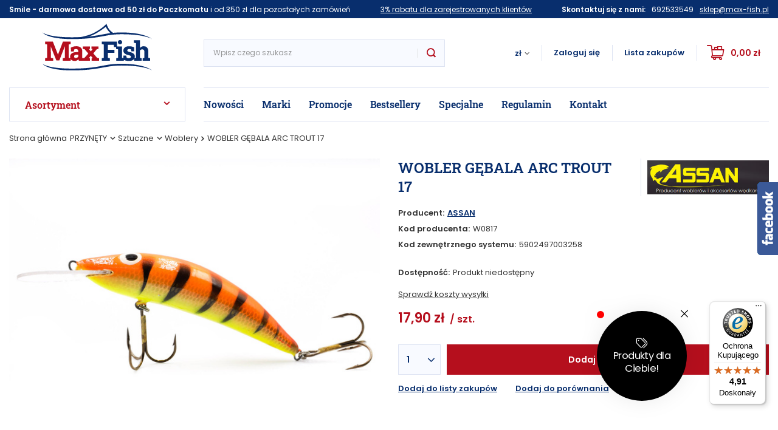

--- FILE ---
content_type: text/html; charset=utf-8
request_url: https://max-fish.pl/product-abk-3373-WOBLER-GEBALA-ARC-TROUT-17.html
body_size: 27736
content:
<!DOCTYPE html>
<html lang="ab" class="--vat --gross " ><head><meta name='viewport' content='user-scalable=no, initial-scale = 1.0, maximum-scale = 1.0, width=device-width'/> <link rel="preload" crossorigin="anonymous" as="font" href="/gfx/custom/fontello.woff?r=1685429088"><meta http-equiv="Content-Type" content="text/html; charset=utf-8"><meta http-equiv="X-UA-Compatible" content="IE=edge"><title>WOBLER GĘBALA ARC TROUT 17  | PRZYNĘTY \ Sztuczne \ Woblery | </title><meta name="keywords" content="WOBLER GĘBALA ARC TROUT 17  PRZYNĘTY Sztuczne Woblery ASSAN  WAGA 8,0 g GŁĘBOKOŚĆ SCHODZENIA 3,0 m DŁUGOŚĆ 7,5 cm  W0817 W0817 5902497003258 | PRZYNĘTY \ Sztuczne \ Woblery |"><meta name="description" content="WOBLER GĘBALA ARC TROUT 17  |  | PRZYNĘTY \ Sztuczne \ Woblery | "><link rel="icon" href="/gfx/abk/favicon.ico"><meta name="theme-color" content="#B50F1D"><meta name="msapplication-navbutton-color" content="#B50F1D"><meta name="apple-mobile-web-app-status-bar-style" content="#B50F1D"><link rel="preload stylesheet" as="style" href="/gfx/abk/style.css.gzip?r=1687151993"><script>var app_shop={urls:{prefix:'data="/gfx/'.replace('data="', '')+'abk/',graphql:'/graphql/v1/'},vars:{priceType:'gross',priceTypeVat:true,productDeliveryTimeAndAvailabilityWithBasket:false,geoipCountryCode:'US',},txt:{priceTypeText:' brutto',},fn:{},fnrun:{},files:[],graphql:{}};const getCookieByName=(name)=>{const value=`; ${document.cookie}`;const parts = value.split(`; ${name}=`);if(parts.length === 2) return parts.pop().split(';').shift();return false;};if(getCookieByName('freeeshipping_clicked')){document.documentElement.classList.remove('--freeShipping');}if(getCookieByName('rabateCode_clicked')){document.documentElement.classList.remove('--rabateCode');}</script><meta name="robots" content="index,follow"><meta name="rating" content="general"><meta name="Author" content="Max Fish Wojciech Kamiński based on IdoSell - the best online selling solutions for your e-store (www.idosell.com/shop).">
<!-- Begin LoginOptions html -->

<style>
#client_new_social .service_item[data-name="service_Apple"]:before, 
#cookie_login_social_more .service_item[data-name="service_Apple"]:before,
.oscop_contact .oscop_login__service[data-service="Apple"]:before {
    display: block;
    height: 2.6rem;
    content: url('/gfx/standards/apple.svg?r=1743165583');
}
.oscop_contact .oscop_login__service[data-service="Apple"]:before {
    height: auto;
    transform: scale(0.8);
}
#client_new_social .service_item[data-name="service_Apple"]:has(img.service_icon):before,
#cookie_login_social_more .service_item[data-name="service_Apple"]:has(img.service_icon):before,
.oscop_contact .oscop_login__service[data-service="Apple"]:has(img.service_icon):before {
    display: none;
}
</style>

<!-- End LoginOptions html -->

<!-- Open Graph -->
<meta property="og:type" content="website"><meta property="og:url" content="https://max-fish.pl/product-abk-3373-WOBLER-GEBALA-ARC-TROUT-17.html
"><meta property="og:title" content="WOBLER GĘBALA ARC TROUT 17"><meta property="og:site_name" content="Max Fish Wojciech Kamiński"><meta property="og:locale" content="en_US"><meta property="og:image" content="https://max-fish.pl/hpeciai/de1776853ff0d9db324ad0347673bd63/abk_pl_WOBLER-GEBALA-ARC-TROUT-17-3373_1.jpg"><meta property="og:image:width" content="624"><meta property="og:image:height" content="470"><link rel="manifest" href="https://max-fish.pl/data/include/pwa/1/manifest.json?t=3"><meta name="apple-mobile-web-app-capable" content="yes"><meta name="apple-mobile-web-app-status-bar-style" content="black"><meta name="apple-mobile-web-app-title" content="max-fish.pl"><link rel="apple-touch-icon" href="/data/include/pwa/1/icon-128.png"><link rel="apple-touch-startup-image" href="/data/include/pwa/1/logo-512.png" /><meta name="msapplication-TileImage" content="/data/include/pwa/1/icon-144.png"><meta name="msapplication-TileColor" content="#2F3BA2"><meta name="msapplication-starturl" content="/"><script type="application/javascript">var _adblock = true;</script><script async src="/data/include/advertising.js"></script><script type="application/javascript">var statusPWA = {
                online: {
                    txt: "Połączono z internetem",
                    bg: "#5fa341"
                },
                offline: {
                    txt: "Brak połączenia z internetem",
                    bg: "#eb5467"
                }
            }</script><script async type="application/javascript" src="/ajax/js/pwa_online_bar.js?v=1&r=6"></script><script type="application/javascript" src="/ajax/js/webpush_subscription.js?v=1&r=4"></script><script type="application/javascript">WebPushHandler.publicKey = 'BEFIsQP8swqO245ItQVqHMpAdeOB8Oqnu5CL6uoMTsuuM8ydcZnr8Fs0ifJYfJb0qqqZdDRhmLF5SK+hKLoT5p4=';WebPushHandler.version = '1';WebPushHandler.setPermissionValue();</script><script >
window.dataLayer = window.dataLayer || [];
window.gtag = function gtag() {
dataLayer.push(arguments);
}
gtag('consent', 'default', {
'ad_storage': 'denied',
'analytics_storage': 'denied',
'ad_personalization': 'denied',
'ad_user_data': 'denied',
'wait_for_update': 500
});

gtag('set', 'ads_data_redaction', true);
</script><script id="iaiscript_1" data-requirements="W10=" data-ga4_sel="ga4script">
window.iaiscript_1 = `<${'script'}  class='google_consent_mode_update'>
gtag('consent', 'update', {
'ad_storage': 'denied',
'analytics_storage': 'denied',
'ad_personalization': 'denied',
'ad_user_data': 'denied'
});
</${'script'}>`;
</script>
<!-- End Open Graph -->

<link rel="canonical" href="https://max-fish.pl/product-abk-3373-WOBLER-GEBALA-ARC-TROUT-17.html" />

                <!-- Global site tag (gtag.js) -->
                <script  async src="https://www.googletagmanager.com/gtag/js?id=AW-827323487"></script>
                <script >
                    window.dataLayer = window.dataLayer || [];
                    window.gtag = function gtag(){dataLayer.push(arguments);}
                    gtag('js', new Date());
                    
                    gtag('config', 'AW-827323487', {"allow_enhanced_conversions":true});

                </script>
                <link rel="stylesheet" type="text/css" href="/data/designs/64759852b95bf2.10056286_8/gfx/abk/custom.css.gzip?r=1739868916">
<!-- Begin additional html or js -->


<!--19|1|8| modified: 2025-01-31 11:57:39-->
<script>/* * edrone JavaScript Library. * https://edrone.me/ * * GPL licenses. * https://edrone.me/integration-license/ */ (function(srcjs) { window._edrone = window._edrone || {}; _edrone.app_id = "678a453f196dd"; _edrone.version = "1.1.15"; _edrone.platform = "iai"; _edrone.action_type = "other"; _edrone._old_init = _edrone.init; fetch(window.location.origin + '/ajax/basket.php') .then(function(response) { return response.json(); }).then(function(data) { if (data.basket.products.length != 0) { localStorage.setItem('iai_basket', JSON.stringify(data)); } if (data.basket.user) { _edrone.email = data.basket.user.email ? data.basket.user.email : ''; _edrone.first_name = data.basket.user.firstname ? data.basket.user.firstname : ''; _edrone.last_name = data.basket.user.lastname ? data.basket.user.lastname : '' } }); var doc = document.createElement('script'); doc.type = 'text/javascript'; doc.async = true; doc.src = ('https:' == document.location.protocol ? 'https:' : 'http:') + srcjs; var s = document.getElementsByTagName('script')[0]; s.parentNode.insertBefore(doc, s); })("//d3bo67muzbfgtl.cloudfront.net/edrone_2_0.js");</script>

<!-- End additional html or js -->
                <script>
                if (window.ApplePaySession && window.ApplePaySession.canMakePayments()) {
                    var applePayAvailabilityExpires = new Date();
                    applePayAvailabilityExpires.setTime(applePayAvailabilityExpires.getTime() + 2592000000); //30 days
                    document.cookie = 'applePayAvailability=yes; expires=' + applePayAvailabilityExpires.toUTCString() + '; path=/;secure;'
                    var scriptAppleJs = document.createElement('script');
                    scriptAppleJs.src = "/ajax/js/apple.js?v=3";
                    if (document.readyState === "interactive" || document.readyState === "complete") {
                          document.body.append(scriptAppleJs);
                    } else {
                        document.addEventListener("DOMContentLoaded", () => {
                            document.body.append(scriptAppleJs);
                        });  
                    }
                } else {
                    document.cookie = 'applePayAvailability=no; path=/;secure;'
                }
                </script>
                                <script>
                var listenerFn = function(event) {
                    if (event.origin !== "https://payment.idosell.com")
                        return;
                    
                    var isString = (typeof event.data === 'string' || event.data instanceof String);
                    if (!isString) return;
                    try {
                        var eventData = JSON.parse(event.data);
                    } catch (e) {
                        return;
                    }
                    if (!eventData) { return; }                                            
                    if (eventData.isError) { return; }
                    if (eventData.action != 'isReadyToPay') {return; }
                    
                    if (eventData.result.result && eventData.result.paymentMethodPresent) {
                        var googlePayAvailabilityExpires = new Date();
                        googlePayAvailabilityExpires.setTime(googlePayAvailabilityExpires.getTime() + 2592000000); //30 days
                        document.cookie = 'googlePayAvailability=yes; expires=' + googlePayAvailabilityExpires.toUTCString() + '; path=/;secure;'
                    } else {
                        document.cookie = 'googlePayAvailability=no; path=/;secure;'
                    }                                            
                }     
                if (!window.isAdded)
                {                                        
                    if (window.oldListener != null) {
                         window.removeEventListener('message', window.oldListener);
                    }                        
                    window.addEventListener('message', listenerFn);
                    window.oldListener = listenerFn;                                      
                       
                    const iframe = document.createElement('iframe');
                    iframe.src = "https://payment.idosell.com/assets/html/checkGooglePayAvailability.html?origin=https%3A%2F%2Fmax-fish.pl";
                    iframe.style.display = 'none';                                            

                    if (document.readyState === "interactive" || document.readyState === "complete") {
                          if (!window.isAdded) {
                              window.isAdded = true;
                              document.body.append(iframe);
                          }
                    } else {
                        document.addEventListener("DOMContentLoaded", () => {
                            if (!window.isAdded) {
                              window.isAdded = true;
                              document.body.append(iframe);
                          }
                        });  
                    }  
                }
                </script>
                <script>let paypalDate = new Date();
                    paypalDate.setTime(paypalDate.getTime() + 86400000);
                    document.cookie = 'payPalAvailability_PLN=-1; expires=' + paypalDate.getTime() + '; path=/; secure';
                </script><script src="/data/gzipFile/expressCheckout.js.gz"></script><link rel="preload" as="image" href="/hpeciai/8c5ac5e3e40fd08c0928be9b3e9e4d95/abk_pm_WOBLER-GEBALA-ARC-TROUT-17-3373_1.jpg"><style>
								#main_banner1.skeleton .main_slider__item > a {
									padding-top: calc(869/750* 100%);
								}
								@media (min-width: 757px) {#main_banner1.skeleton .main_slider__item > a {
									padding-top: calc(869/750* 100%);
								}}
								@media (min-width: 979px) {#main_banner1.skeleton .main_slider__item > a {
									padding-top: calc(504/978* 100%);
								}}
								#main_banner1 .main_slider__item > a.loading {
									padding-top: calc(869/750* 100%);
								}
								@media (min-width: 757px) {#main_banner1 .main_slider__item > a.loading {
									padding-top: calc(869/750* 100%);
								}}
								@media (min-width: 979px) {#main_banner1 .main_slider__item > a.loading {
									padding-top: calc(504/978* 100%);
								}}
							</style><style>
									#photos_slider[data-skeleton] .photos__link:before {
										padding-top: calc(470/624* 100%);
									}
									@media (min-width: 979px) {.photos__slider[data-skeleton] .photos__figure:not(.--nav):first-child .photos__link {
										max-height: 470px;
									}}
								</style></head><body>
        <style id="smile_global_replace_styles">
          .projector_smile.projector_smile,
          .smile_basket.smile_basket {
            visibility: hidden !important;
          }
        </style>
        <style id="smile_global_replace_character_icon">
          .smile_basket__block.--desc,
            .projector_smile__block.--desc {
              padding: 1rem;
              line-height: 1.1rem;
              font-size: 1.1rem;
            }
        
          .modal.--smile .modal__wrapper .modal__content:after,
          #dialog_wrapper.smile_info__dialog:after {
            background: url("/gfx/standards/smile_dialog_package.png?r=1682427675") no-repeat;
            background-size: contain;
            position: absolute;
            bottom: 35px;
          }
        
          .modal.--smile .modal__wrapper .headline,
          #dialog_wrapper.smile_info__dialog .headline {
            font-family: "Arial", "Helvetica", sans-serif, "Arial", sans-serif;
            color: #333;
            display: flex;
            align-items: center;
            justify-content: flex-start;
            font-size: 26px;
            font-weight: 600;
            padding: 10px 0;
            text-decoration: none;
            text-align: left;
            line-height: 36px;
            margin-bottom: 15px;
            text-transform: none;
            letter-spacing: normal;
          }
        
          .modal.--smile .modal__wrapper .headline::after,
          #dialog_wrapper.smile_info__dialog .headline::after {
            display: none;
          }
        
          .modal.--smile .modal__wrapper .smile_info__iai,
          #dialog_wrapper.smile_info__dialog .smile_info__iai {
            margin-top: 2px;
          }
        
          @media (min-width: 575px) {
            .modal.--smile .modal__wrapper .modal__content:after,
            #dialog_wrapper.smile_info__dialog:after {
              width: 192px;
              height: 177px;
            }
        
            .modal.--smile .modal__wrapper .headline,
            #dialog_wrapper.smile_info__dialog .headline {
              line-height: 40px;
              margin-right: 70px;
              font-size: 36px;
            }
          }
        
          @media (min-width: 757px) {
            .modal.--smile .modal__wrapper .modal__content:after,
            #dialog_wrapper.smile_info__dialog:after {
              right: 30px;
            }
          }
        
          .smile_desc__wrapper {
            padding-right: 5px;
          }
        
          .projector_smile .--desc .projector_smile__link,
          .smile_basket .--desc .smile_basket__link {
            display: inline-block;
          }
        </style>
        
        <script>
          document.addEventListener("DOMContentLoaded", () => {
            /**
             * Podmiana styli oraz danych w banerze/modalu Smile
             *
             * @param {object} options literał obiektu z opcjami
             * @param {string} options.smile_headline literał "Kupujesz i dostawę masz gratis!"
             * @param {string} options.smile_delivery literał "dostawy ze sklepów internetowych przy"
             * @param {string} options.smile_delivery_minprice literał "zamówieniu za X zł są za darmo."
             * @param {string} options.smile_delivery_name literał "Darmowa dostawa obejmuje dostarczenie..."
             * @param {Array<{icon: string; name: string;}>} options.smile_delivery_icon tablica obiektów z nazwami i odnośnikami do ikon/grafik kurierów
             * @param {string} options.smile_baner literał "Darmowa dostawa do paczkomatu lub punktu odbioru"
             * @param {string} options.smile_description literał "Smile - dostawy ze sklepów internetowych przy zamówieniu od X zł są za darmo"
             * @param {string} options.smile_idosell_logo_title literał "Smile to usługa IdoSell"
             */
            const GlobalSmileReplaceAddon = (options = {}) => {
              let {
                smile_headline,
                smile_delivery,
                smile_delivery_minprice,
                smile_delivery_name,
                smile_delivery_icon,
                smile_baner,
                smile_description,
                smile_idosell_logo_title,
              } = options;
        
              const idosell_logo = "/gfx/standards/Idosell_logo_black.svg?r=1652092770";
              const smile_logo = "/gfx/standards/smile_logo.svg?r=1652092770";
        
              const projectorSmile = document.querySelector(".projector_smile");
              const basketSmile = document.querySelector(".smile_basket");
              const smileModalWrapper = document.querySelector(".smile_info");
        
              const getCourierIcon = (icon, alt, classList = "smile_info__inpost_logo") =>
                `<img class="${classList}" src="${icon}" alt="${alt}"></img>`;
              const injectHtml = (element, html) => element.insertAdjacentHTML("beforeend", html);
        
              const removeCourierIcons = (elementList) => {
                elementList?.forEach((element) => {
                  element.parentElement.removeChild(element);
                });
              };
        
              const appendCourierIcons = (infoContainer, classList) => {
                smile_delivery_icon?.forEach((el, idx) => {
                  const rendered = getCourierIcon(el.icon, el.name || `Smile Courier ${idx}`, classList);
                  injectHtml(infoContainer, rendered);
                });
              };
        
              const handleCourierIcons = (infoContainer, iconElementList, classList) => {
                if (infoContainer && iconElementList && smile_delivery_icon) {
                  if (Array.isArray(smile_delivery_icon)) {
                    removeCourierIcons(iconElementList);
                    appendCourierIcons(infoContainer, classList);
                  }
                }
              };
        
              // Podmiana wszystkich logo smile
              const replaceAllSmileLogo = () => {
                const logoElementList = document.querySelectorAll(
                  ".projector_smile .projector_smile__logo, .smile_info .smile_info__item.--smile .smile_info__logo, .smile_basket .smile_basket__logo"
                );
                if (logoElementList.length === 0) return;
        
                logoElementList.forEach((logoElement) => {
                  logoElement.setAttribute("src", smile_logo);
                  logoElement.setAttribute("data-src", smile_logo);
                });
              };
        
              const replaceBannerSmile = () => {
                const infoContainer =
                  projectorSmile?.querySelector(".projector_smile__inpost") ||
                  basketSmile?.querySelector(".smile_basket__inpost");
                const textElement =
                  projectorSmile?.querySelector(".projector_smile__inpost .projector_smile__inpost_text") ||
                  basketSmile?.querySelector(".smile_basket__inpost .smile_basket__inpost_text");
                const descriptionElement =
                  projectorSmile?.querySelector(".projector_smile__block.--desc") ||
                  basketSmile?.querySelector(".smile_basket__block.--desc");
                const logoElementList = infoContainer?.querySelectorAll("img");
        
                // Podmiana opisu w bannerze
                if (infoContainer && smile_baner) {
                  textElement.textContent = smile_baner;
                }
        
                // Podmiana opisu pod bannerem
                if (descriptionElement && smile_description) {
                  const link =
                    descriptionElement.querySelector(".projector_smile__link") ||
                    descriptionElement.querySelector(".smile_basket__link");
        
                  if (!link) {
                    descriptionElement.innerHTML = "";
                  }
        
                  descriptionElement.insertAdjacentHTML(
                    "afterbegin",
                    `<span class="smile_desc__wrapper">${smile_description}</span>`
                  );
                }
        
                // Podmiana ikon
                let imageClassList;
                if (projectorSmile) {
                  imageClassList = "projector_smile__inpost_logo";
                } else if (basketSmile) {
                  imageClassList = "smile_basket__inpost_logo";
                }
        
                // Podmiana ikon kurierów
                handleCourierIcons(infoContainer, logoElementList, imageClassList);
              };
        
              const replaceModalSmile = () => {
                const smileInfoContainer = smileModalWrapper?.querySelector(".smile_info__item.--smile .smile_info__sub");
                const infoTextElement = smileInfoContainer?.querySelector(".smile_info__text");
                const infoStrongElement = smileInfoContainer?.querySelector(".smile_info__strong");
                const headlineElement = smileModalWrapper?.querySelector(".headline .headline__name");
                const courierContainer = smileModalWrapper?.querySelector(".smile_info__item.--inpost");
                const textElement = courierContainer?.querySelector(".smile_info__text");
                const iconElementList = courierContainer?.querySelectorAll("img");
                const footerContainer = smileModalWrapper?.querySelector(".smile_info__item.--footer");
                const idosellTitle = footerContainer?.querySelector(".smile_info__iai");
                const imageElement = footerContainer?.querySelector("img");
        
                // Podmiana tytułu modala
                if (headlineElement && smile_headline) {
                  headlineElement.textContent = smile_headline;
                }
        
                // Podmiana tekstu obok logo w modalu
                if (smile_delivery && infoTextElement) {
                  infoTextElement.textContent = smile_delivery;
                }
        
                // Podmiana pogrubionego tekstu obok logo w modalu
                if (smile_delivery_minprice && infoStrongElement) {
                  infoStrongElement.innerHTML = smile_delivery_minprice;
                  // infoStrongElement.textContent = smile_delivery_minprice;
                }
        
                // Podmiana opisu kurierów
                if (smile_delivery_name && textElement) {
                  textElement.textContent = smile_delivery_name;
                }
        
                // Podmiana ikon kurierów
                handleCourierIcons(courierContainer, iconElementList, "smile_info__inpost_logo");
        
                // Podmiana logo IdoSell w stopce
                if (imageElement) {
                  imageElement.setAttribute("src", idosell_logo);
                  imageElement.setAttribute("data-src", idosell_logo);
                }
        
                // Podmiana tekstu IdoSell
                if (idosellTitle && smile_idosell_logo_title) {
                  idosellTitle.textContent = smile_idosell_logo_title;
                }
              };
        
              const removeStyles = () => {
                const replaceStyles = document.querySelectorAll("#smile_global_replace_styles");
                if (replaceStyles.length === 0) return;
        
                replaceStyles.forEach((rStyle) => {
                  rStyle.innerHTML = "";
                  rStyle?.remove?.();
                });
              };
        
              const init = () => {
                replaceAllSmileLogo();
                replaceModalSmile();
                replaceBannerSmile();
        
                removeStyles();
              };
        
              try {
                if (!projectorSmile && !basketSmile && !smileModalWrapper) return;
        
                init();
              } catch (error) {
                console.error("[GlobalSmileReplaceAddon] Error:", error);
              }
            };
        
            // [iai:smile_headline] <- literał "Kupujesz i dostawę masz gratis!"
            // [iai:smile_delivery] <- literał "dostawy ze sklepów internetowych przy"
            // [iai:smile_delivery_minprice] <- literał "zamówieniu za 50 zł są za darmo."
            // [iai:smile_delivery_name] <- literał "Darmowa dostawa obejmuje dostarczenie przesyłki do Paczkomatu InPost lub punktu odbioru Orlen Paczka" bądź "Darmowa dostawa obejmuje dostarczenie przesyłki do punktu odbioru Orlen Paczka" w zależności od tego czy InPost pozostanie w Smile
            // [iai:smile_delivery_icon] <- url do ikon/grafik kurierów (logo InPost i Orlen Paczka lub tylko Orlen Paczka - jak wyżej)
            // [iai:smile_baner] <- literał "Darmowa dostawa do paczkomatu lub punktu odbioru" bądź "Darmowa dostawa do punktu odbioru" w zależności od tego czy InPost pozostanie w Smile
            // [iai:smile_description] <- literał "Smile - dostawy ze sklepów internetowych przy zamówieniu od 50 zł są za darmo"
            // [iai:smile_idosell_logo_title] <- literał "Smile to usługa IdoSell"
        
            // Wywołanie GlobalSmileReplaceAddon
            // Do przekazania obiekt z właściwościami:
            // smile_headline
            // smile_delivery
            // smile_delivery_minprice
            // smile_delivery_name
            // smile_delivery_icon
            // smile_baner
            // smile_description
            // smile_idosell_logo_title
        
            try {
              GlobalSmileReplaceAddon({
                smile_headline: "Kupujesz i dostawę masz gratis!",
                smile_delivery: "dostawy ze sklepów internetowych przy",
                smile_delivery_minprice: "zamówieniu za 50,00 zł są za darmo.",
                smile_delivery_name:
                  "Darmowa dostawa obejmuje dostarczenie przesyłki do Paczkomatu InPost",
                smile_delivery_icon: [{ name: "InPost", icon: "/panel/gfx/mainInPostLogo.svg" },],
                smile_baner: "Darmowa dostawa do paczkomatu",
                smile_description: "Smile - dostawy ze sklepów internetowych przy zamówieniu od 50,00 zł są za darmo",
                smile_idosell_logo_title: "Smile to usługa",
              });
            } catch (error) {
              console.error("[GlobalSmileReplaceAddon] DOMContentLoaded_Error:", error);
            }
          },
            false
          );
        </script>
        <script>
					var script = document.createElement('script');
					script.src = app_shop.urls.prefix + 'envelope.js.gzip';

					document.getElementsByTagName('body')[0].insertBefore(script, document.getElementsByTagName('body')[0].firstChild);
				</script><div id="container" class="projector_page container"><header class="d-flex flex-nowrap flex-md-wrap mx-md-n3 commercial_banner"><script class="ajaxLoad">
                app_shop.vars.vat_registered = "true";
                app_shop.vars.currency_format = "###,##0.00";
                
                    app_shop.vars.currency_before_value = false;
                
                    app_shop.vars.currency_space = true;
                
                app_shop.vars.symbol = "zł";
                app_shop.vars.id= "PLN";
                app_shop.vars.baseurl = "http://max-fish.pl/";
                app_shop.vars.sslurl= "https://max-fish.pl/";
                app_shop.vars.curr_url= "%2Fproduct-abk-3373-WOBLER-GEBALA-ARC-TROUT-17.html";
                

                var currency_decimal_separator = ',';
                var currency_grouping_separator = ' ';

                
                    app_shop.vars.blacklist_extension = ["exe","com","swf","js","php"];
                
                    app_shop.vars.blacklist_mime = ["application/javascript","application/octet-stream","message/http","text/javascript","application/x-deb","application/x-javascript","application/x-shockwave-flash","application/x-msdownload"];
                
                    app_shop.urls.contact = "/contact-abk.html";
                </script><div id="viewType" style="display:none"></div><div class="contact_top col-12"><div class="contact_top__wrapper "><ul class="contact_top__items container "><li class="contact_top__item --label "><bold>Smile - darmowa dostawa od 50 zł do Paczkomatu</bold> i od 350 zł dla pozostałych zamówień </li><li class="contact_top__item --label "><a href="/signin.php">3% rabatu dla zarejestrowanych klientów</a></li><li class="contact_top__item "><div class="contact_top__label --label "><bold>Skontaktuj się z nami: </bold></div><div class="contact_top__phone "><a href="tel:692533549">692533549</a></div><div class="contact_top__mail "><a href="mailto:sklep@max-fish.pl">sklep@max-fish.pl</a></div></li></ul></div></div><div id="logo" class="col-md-3 d-flex align-items-center"><a href="http://max-fish.pl/" target="_self"><img src="/data/gfx/mask/abk/logo_1_big.png" alt="Sklep wędkarski Max Fish " width="180" height="77"></a></div><form action="https://max-fish.pl/search.php" method="get" id="menu_search" class="menu_search px-0 col-md-4 px-md-3 col-lg-4"><a href="#showSearchForm" class="menu_search__mobile"></a><div class="menu_search__block"><div class="menu_search__item --input"><input class="menu_search__input" type="text" name="text" autocomplete="off" placeholder="Wpisz czego szukasz"><button class="menu_search__submit" type="submit"></button></div><div class="menu_search__item --results search_result"></div></div></form><div id="menu_settings" class="align-items-center justify-content-center justify-content-lg-end"><div class="open_trigger"><span class="d-none d-md-inline-block flag_txt">zł</span><div class="menu_settings_wrapper d-md-none"><div class="menu_settings_inline"><div class="menu_settings_header">
										Język i waluta: 
									</div><div class="menu_settings_content"><span class="menu_settings_flag flag flag_abk"></span><strong class="menu_settings_value"><span class="menu_settings_language">ab</span><span> | </span><span class="menu_settings_currency">zł</span></strong></div></div><div class="menu_settings_inline"><div class="menu_settings_header">
										Dostawa do: 
									</div><div class="menu_settings_content"><strong class="menu_settings_value">Polska</strong></div></div></div><i class="icon-angle-down d-none d-md-inline-block"></i></div><form action="https://max-fish.pl/settings.php" method="post"><ul class="bg_alter"><li><div class="form-group"><label for="menu_settings_curr">Waluta</label><div class="select-after"><select class="form-control" name="curr" id="menu_settings_curr"><option value="PLN" selected>zł</option><option value="EUR">€ (1 zł = 0.2379€)
																	</option><option value="CZK">Kč (1 zł = 5.7637Kč)
																	</option></select></div></div><div class="form-group"><label for="menu_settings_country">Dostawa do</label><div class="select-after"><select class="form-control" name="country" id="menu_settings_country"><option value="1143020016">Austria</option><option value="1143020022">Belgia</option><option value="1143020041">Czechy</option><option value="1143020042">Dania</option><option value="1143020051">Estonia</option><option value="1143020057">Francja</option><option value="1143020076">Holandia</option><option value="1143020083">Irlandia</option><option value="1143020116">Litwa</option><option value="1143020118">Łotwa</option><option value="1143020117">Luksemburg</option><option value="1143020143">Niemcy</option><option selected value="1143020003">Polska</option><option value="1143020182">Słowacja</option><option value="1143020193">Szwecja</option><option value="1143020217">Węgry</option><option value="1143020218">Wielka Brytania</option><option value="1143020220">Włochy</option></select></div></div></li><li class="buttons"><button class="btn --solid --large" type="submit">
										Zastosuj zmiany
									</button></li></ul></form><div id="menu_additional"><a class="account_link" href="https://max-fish.pl/login.php">Zaloguj się</a><div class="shopping_list_top" data-empty="true"><a href="https://max-fish.pl/ab/shoppinglist/" class="wishlist_link slt_link">Lista zakupów</a><div class="slt_lists"><ul class="slt_lists__nav"><li class="slt_lists__nav_item" data-list_skeleton="true" data-list_id="true" data-shared="true"><a class="slt_lists__nav_link" data-list_href="true"><span class="slt_lists__nav_name" data-list_name="true"></span><span class="slt_lists__count" data-list_count="true">0</span></a></li></ul><span class="slt_lists__empty">Dodaj do nich produkty, które lubisz i chcesz kupić później.</span></div></div></div></div><div class="shopping_list_top_mobile d-none" data-empty="true"><a href="https://max-fish.pl/ab/shoppinglist/" class="sltm_link"></a></div><div class="sl_choose sl_dialog"><div class="sl_choose__wrapper sl_dialog__wrapper p-4 p-md-5"><div class="sl_choose__item --top sl_dialog_close mb-2"><strong class="sl_choose__label">Zapisz na liście zakupowej</strong></div><div class="sl_choose__item --lists" data-empty="true"><div class="sl_choose__list f-group --radio m-0 d-md-flex align-items-md-center justify-content-md-between" data-list_skeleton="true" data-list_id="true" data-shared="true"><input type="radio" name="add" class="sl_choose__input f-control" id="slChooseRadioSelect" data-list_position="true"><label for="slChooseRadioSelect" class="sl_choose__group_label f-label py-4" data-list_position="true"><span class="sl_choose__sub d-flex align-items-center"><span class="sl_choose__name" data-list_name="true"></span><span class="sl_choose__count" data-list_count="true">0</span></span></label><button type="button" class="sl_choose__button --desktop btn --solid">Zapisz</button></div></div><div class="sl_choose__item --create sl_create mt-4"><a href="#new" class="sl_create__link  align-items-center">Stwórz nową listę zakupową</a><form class="sl_create__form align-items-center"><div class="sl_create__group f-group --small mb-0"><input type="text" class="sl_create__input f-control" required="required"><label class="sl_create__label f-label">Nazwa nowej listy</label></div><button type="submit" class="sl_create__button btn --solid ml-2 ml-md-3">Utwórz listę</button></form></div><div class="sl_choose__item --mobile mt-4 d-flex justify-content-center d-md-none"><button class="sl_choose__button --mobile btn --solid --large">Zapisz</button></div></div></div><div id="menu_basket" class="topBasket"><a class="topBasket__sub" href="/basketedit.php"><span class="badge badge-info"></span><strong class="topBasket__price" style="display: none;">0,00 zł</strong></a><div class="topBasket__details --products" style="display: none;"><div class="topBasket__block --labels"><label class="topBasket__item --name">Produkt</label><label class="topBasket__item --sum">Ilość</label><label class="topBasket__item --prices">Cena</label></div><div class="topBasket__block --products"></div></div><div class="topBasket__details --shipping" style="display: none;"><span class="topBasket__name">Koszt dostawy od</span><span id="shipppingCost"></span></div><script>
						app_shop.vars.cache_html = true;
					</script></div><div class="top_navigation "><nav id="menu_categories" class="col-md-3 px-0 px-md-3"><button type="button" class="navbar-toggler"><i class="icon-reorder"></i></button><button type="button" class="desktop-navbar-toggler"><span>Asortyment</span></button><div class="navbar-collapse" id="menu_navbar"><ul class="navbar-nav"><li class="nav-item"><a  href="/abk_m_KOLOWROTKI-158.html" target="_self" title="KOŁOWROTKI" class="nav-link" >KOŁOWROTKI</a><ul class="navbar-subnav"><li class="nav-item empty"><a class="nav-link" href="/abk_m_KOLOWROTKI_Z-przednim-hamulcem-181.html" target="_self">Z przednim hamulcem</a></li><li class="nav-item empty"><a class="nav-link" href="/abk_m_KOLOWROTKI_Z-tylnym-hamulcem-182.html" target="_self">Z tylnym hamulcem</a></li><li class="nav-item empty"><a class="nav-link" href="/abk_m_KOLOWROTKI_Z-wolnym-biegiem-183.html" target="_self">Z wolnym biegiem</a></li><li class="nav-item empty"><a class="nav-link" href="/abk_m_KOLOWROTKI_Morskie-184.html" target="_self">Morskie</a></li><li class="nav-item empty"><a class="nav-link" href="/abk_m_KOLOWROTKI_Multiplikatory-216.html" target="_self">Multiplikatory</a></li><li class="nav-item empty"><a class="nav-link" href="/abk_m_KOLOWROTKI_Pozostale-218.html" target="_self">Pozostałe</a></li><li class="nav-item empty"><a class="nav-link" href="/abk_m_KOLOWROTKI_Szpule-zapasowe-234.html" target="_self">Szpule zapasowe</a></li></ul></li><li class="nav-item"><a  href="/abk_m_WEDKI-161.html" target="_self" title="WĘDKI" class="nav-link" >WĘDKI</a><ul class="navbar-subnav"><li class="nav-item empty"><a class="nav-link" href="/abk_m_WEDKI_Spinningowe-199.html" target="_self">Spinningowe</a></li><li class="nav-item empty"><a class="nav-link" href="/abk_m_WEDKI_Morskie-197.html" target="_self">Morskie</a></li><li class="nav-item empty"><a class="nav-link" href="/abk_m_WEDKI_Feedery-pickery-194.html" target="_self">Feedery, pickery</a></li><li class="nav-item empty"><a class="nav-link" href="/abk_m_WEDKI_Teleskopowe-200.html" target="_self">Teleskopowe</a></li><li class="nav-item empty"><a class="nav-link" href="/abk_m_WEDKI_Karpiowe-195.html" target="_self">Karpiowe</a></li><li class="nav-item empty"><a class="nav-link" href="/abk_m_WEDKI_Match-196.html" target="_self">Match</a></li><li class="nav-item empty"><a class="nav-link" href="/abk_m_WEDKI_Castingowe-232.html" target="_self">Castingowe</a></li><li class="nav-item empty"><a class="nav-link" href="/abk_m_WEDKI_Sumowe-317.html" target="_self">Sumowe</a></li><li class="nav-item empty"><a class="nav-link" href="/abk_m_WEDKI_Baty-tyczki-193.html" target="_self">Baty, tyczki</a></li><li class="nav-item empty"><a class="nav-link" href="/abk_m_WEDKI_Bolonki-220.html" target="_self">Bolonki</a></li><li class="nav-item empty"><a class="nav-link" href="/abk_m_WEDKI_Muchowe-198.html" target="_self">Muchowe</a></li><li class="nav-item empty"><a class="nav-link" href="/abk_m_WEDKI_Pozostale-201.html" target="_self">Pozostałe</a></li><li class="nav-item empty"><a class="nav-link" href="/abk_m_WEDKI_Podlodowe-288.html" target="_self">Podlodowe</a></li><li class="nav-item empty"><a class="nav-link" href="/abk_m_WEDKI_Zestawy-wedkarskie-289.html" target="_self">Zestawy wędkarskie</a></li></ul></li><li class="nav-item"><a  href="/abk_m_AKCESORIA-157.html" target="_self" title="AKCESORIA" class="nav-link" >AKCESORIA</a><ul class="navbar-subnav"><li class="nav-item empty"><a class="nav-link" href="/abk_m_AKCESORIA_Agrafki-kretliki-kolka-lacznikowe-164.html" target="_self">Agrafki, krętliki, kółka  łącznikowe</a></li><li class="nav-item empty"><a class="nav-link" href="/abk_m_AKCESORIA_Ciezarki-sruciny-gruntomierze-165.html" target="_self">Ciężarki, śruciny, gruntomierze</a></li><li class="nav-item empty"><a class="nav-link" href="/abk_m_AKCESORIA_Glowki-jigowe-166.html" target="_self">Główki jigowe</a></li><li class="nav-item empty"><a class="nav-link" href="/abk_m_AKCESORIA_Haczyki-i-kotwiczki-167.html" target="_self">Haczyki i kotwiczki</a></li><li class="nav-item empty"><a class="nav-link" href="/abk_m_AKCESORIA_Koszyki-i-sprezyny-zanetowe-168.html" target="_self">Koszyki i sprężyny zanętowe</a></li><li class="nav-item empty"><a class="nav-link" href="/abk_m_AKCESORIA_Namioty-parasole-wedkarskie-169.html" target="_self">Namioty, parasole wędkarskie</a></li><li class="nav-item empty"><a class="nav-link" href="/abk_m_AKCESORIA_Noze-skrobaki-170.html" target="_self">Noże, skrobaki</a></li><li class="nav-item empty"><a class="nav-link" href="/abk_m_AKCESORIA_Podbieraki-oseki-siatki-171.html" target="_self">Podbieraki, osęki, siatki</a></li><li class="nav-item empty"><a class="nav-link" href="/abk_m_AKCESORIA_Podporki-172.html" target="_self">Podpórki</a></li><li class="nav-item empty"><a class="nav-link" href="/abk_m_AKCESORIA_Przypony-173.html" target="_self">Przypony</a></li><li class="nav-item empty"><a class="nav-link" href="/abk_m_AKCESORIA_Dozbrojki-323.html" target="_self">Dozbrojki</a></li><li class="nav-item empty"><a class="nav-link" href="/abk_m_AKCESORIA_Splawiki-dyski-174.html" target="_self">Spławiki, dyski</a></li><li class="nav-item empty"><a class="nav-link" href="/abk_m_AKCESORIA_Stopery-175.html" target="_self">Stopery</a></li><li class="nav-item empty"><a class="nav-link" href="/abk_m_AKCESORIA_Szczypce-176.html" target="_self">Szczypce</a></li><li class="nav-item empty"><a class="nav-link" href="/abk_m_AKCESORIA_Wagi-miarki-177.html" target="_self">Wagi, miarki</a></li><li class="nav-item empty"><a class="nav-link" href="/abk_m_AKCESORIA_Zylki-i-plecionki-178.html" target="_self">Żyłki i plecionki</a></li><li class="nav-item empty"><a class="nav-link" href="/abk_m_AKCESORIA_Maty-kolyski-i-worki-karpiowe-230.html" target="_self">Maty, kołyski i worki karpiowe</a></li><li class="nav-item empty"><a class="nav-link" href="/abk_m_AKCESORIA_Sprzet-do-necenia-318.html" target="_self">Sprzęt do nęcenia</a></li><li class="nav-item empty"><a class="nav-link" href="/abk_m_AKCESORIA_Oznaczanie-lowiska-319.html" target="_self">Oznaczanie łowiska</a></li><li class="nav-item empty"><a class="nav-link" href="/abk_m_AKCESORIA_Kwoki-248.html" target="_self">Kwoki</a></li><li class="nav-item empty"><a class="nav-link" href="/abk_m_AKCESORIA_Pozostale-179.html" target="_self">Pozostałe</a></li><li class="nav-item empty"><a class="nav-link" href="/abk_m_AKCESORIA_Naklejki-wedkarskie-260.html" target="_self">Naklejki wędkarskie</a></li><li class="nav-item empty"><a class="nav-link" href="/abk_m_AKCESORIA_Wiazarki-do-haczykow-321.html" target="_self">Wiązarki do haczyków</a></li><li class="nav-item empty"><a class="nav-link" href="/abk_m_AKCESORIA_Akcesoria-lodziowe-336.html" target="_self">Akcesoria łodziowe</a></li></ul></li><li class="nav-item active"><a  href="/abk_m_PRZYNETY-163.html" target="_self" title="PRZYNĘTY" class="nav-link active" >PRZYNĘTY</a><ul class="navbar-subnav"><li class="nav-item active"><a class="nav-link active" href="/abk_m_PRZYNETY_Sztuczne-208.html" target="_self">Sztuczne</a><ul class="navbar-subsubnav"><li class="nav-item"><a class="nav-link" href="/abk_m_PRZYNETY_Sztuczne_Gumy-210.html" target="_self">Gumy</a></li><li class="nav-item"><a class="nav-link" href="/abk_m_PRZYNETY_Sztuczne_Twistery-219.html" target="_self">Twistery</a></li><li class="nav-item active"><a class="nav-link active" href="/abk_m_PRZYNETY_Sztuczne_Woblery-213.html" target="_self">Woblery</a></li><li class="nav-item"><a class="nav-link" href="/abk_m_PRZYNETY_Sztuczne_Pilkery-212.html" target="_self">Pilkery</a></li><li class="nav-item"><a class="nav-link" href="/abk_m_PRZYNETY_Sztuczne_Przywieszki-morskie-215.html" target="_self">Przywieszki morskie</a></li><li class="nav-item"><a class="nav-link" href="/abk_m_PRZYNETY_Sztuczne_Blystki-209.html" target="_self">Błystki</a></li><li class="nav-item"><a class="nav-link" href="/abk_m_PRZYNETY_Sztuczne_Muchy-211.html" target="_self">Muchy</a></li><li class="nav-item"><a class="nav-link" href="/abk_m_PRZYNETY_Sztuczne_Pozostale-214.html" target="_self">Pozostałe</a></li><li class="nav-item"><a class="nav-link" href="/abk_m_PRZYNETY_Sztuczne_Wirujace-ogonki-324.html" target="_self">Wirujące ogonki</a></li></ul></li><li class="nav-item"><a class="nav-link" href="/abk_m_PRZYNETY_Naturalne-252.html" target="_self">Naturalne</a><ul class="navbar-subsubnav"><li class="nav-item"><a class="nav-link" href="/abk_m_PRZYNETY_Naturalne_Kulki-proteinowe-253.html" target="_self">Kulki proteinowe</a></li><li class="nav-item"><a class="nav-link" href="/abk_m_PRZYNETY_Naturalne_Kulki-plywajace-254.html" target="_self">Kulki pływające</a></li><li class="nav-item"><a class="nav-link" href="/abk_m_PRZYNETY_Naturalne_Dipy-255.html" target="_self">Dipy</a></li><li class="nav-item"><a class="nav-link" href="/abk_m_PRZYNETY_Naturalne_Boostery-256.html" target="_self">Boostery</a></li><li class="nav-item"><a class="nav-link" href="/abk_m_PRZYNETY_Naturalne_Inne-257.html" target="_self">Inne</a></li><li class="nav-item"><a class="nav-link" href="/abk_m_PRZYNETY_Naturalne_Ziarna-258.html" target="_self">Ziarna</a></li><li class="nav-item"><a class="nav-link" href="/abk_m_PRZYNETY_Naturalne_Pellety-259.html" target="_self">Pellety</a></li><li class="nav-item"><a class="nav-link" href="/abk_m_PRZYNETY_Naturalne_Kukurydza-haczykowa-279.html" target="_self">Kukurydza haczykowa</a></li></ul></li></ul></li><li class="nav-item"><a  href="/abk_m_TORBY-POJEMNIKI-KRZESELKA-160.html" target="_self" title="TORBY, POJEMNIKI, KRZESEŁKA" class="nav-link" >TORBY, POJEMNIKI, KRZESEŁKA</a><ul class="navbar-subnav"><li class="nav-item empty"><a class="nav-link" href="/abk_m_TORBY-POJEMNIKI-KRZESELKA_Torby-pokrowce-191.html" target="_self">Torby, pokrowce</a></li><li class="nav-item empty"><a class="nav-link" href="/abk_m_TORBY-POJEMNIKI-KRZESELKA_Pudelka-skrzynki-190.html" target="_self">Pudełka, skrzynki</a></li><li class="nav-item empty"><a class="nav-link" href="/abk_m_TORBY-POJEMNIKI-KRZESELKA_Piorniki-pudelka-na-przypony-233.html" target="_self">Piórniki, pudełka na przypony</a></li><li class="nav-item empty"><a class="nav-link" href="/abk_m_TORBY-POJEMNIKI-KRZESELKA_Krzesla-wedkarskie-189.html" target="_self">Krzesła wędkarskie</a></li><li class="nav-item empty"><a class="nav-link" href="/abk_m_TORBY-POJEMNIKI-KRZESELKA_Lozka-karpiowe-217.html" target="_self">Łóżka karpiowe</a></li><li class="nav-item empty"><a class="nav-link" href="/abk_m_TORBY-POJEMNIKI-KRZESELKA_Plecaki-228.html" target="_self">Plecaki</a></li><li class="nav-item empty"><a class="nav-link" href="/abk_m_TORBY-POJEMNIKI-KRZESELKA_Spiwory-325.html" target="_self">Śpiwory</a></li><li class="nav-item empty"><a class="nav-link" href="/abk_m_TORBY-POJEMNIKI-KRZESELKA_Pozostale-192.html" target="_self">Pozostałe</a></li></ul></li><li class="nav-item"><a  href="/abk_m_ODZIEZ-I-OBUWIE-162.html" target="_self" title="ODZIEŻ I OBUWIE" class="nav-link" >ODZIEŻ I OBUWIE</a><ul class="navbar-subnav"><li class="nav-item empty"><a class="nav-link" href="/abk_m_ODZIEZ-I-OBUWIE_Bluzy-i-kamizelki-202.html" target="_self">Bluzy i kamizelki</a></li><li class="nav-item empty"><a class="nav-link" href="/abk_m_ODZIEZ-I-OBUWIE_Koszulki-226.html" target="_self">Koszulki</a></li><li class="nav-item empty"><a class="nav-link" href="/abk_m_ODZIEZ-I-OBUWIE_Czapki-i-kapelusze-203.html" target="_self">Czapki i kapelusze</a></li><li class="nav-item empty"><a class="nav-link" href="/abk_m_ODZIEZ-I-OBUWIE_Obuwie-204.html" target="_self">Obuwie</a></li><li class="nav-item empty"><a class="nav-link" href="/abk_m_ODZIEZ-I-OBUWIE_Spodniobuty-221.html" target="_self">Spodniobuty</a></li><li class="nav-item empty"><a class="nav-link" href="/abk_m_ODZIEZ-I-OBUWIE_Wodery-205.html" target="_self">Wodery</a></li><li class="nav-item empty"><a class="nav-link" href="/abk_m_ODZIEZ-I-OBUWIE_Kombinezony-wypornosciowe-225.html" target="_self">Kombinezony wypornościowe</a></li><li class="nav-item empty"><a class="nav-link" href="/abk_m_ODZIEZ-I-OBUWIE_Kombinezony-termiczne-250.html" target="_self">Kombinezony termiczne</a></li><li class="nav-item empty"><a class="nav-link" href="/abk_m_ODZIEZ-I-OBUWIE_Okulary-polaryzacyjne-223.html" target="_self">Okulary polaryzacyjne</a></li><li class="nav-item empty"><a class="nav-link" href="/abk_m_ODZIEZ-I-OBUWIE_Rekawice-227.html" target="_self">Rękawice</a></li><li class="nav-item empty"><a class="nav-link" href="/abk_m_ODZIEZ-I-OBUWIE_Kurtki-249.html" target="_self">Kurtki</a></li><li class="nav-item empty"><a class="nav-link" href="/abk_m_ODZIEZ-I-OBUWIE_Spodnie-235.html" target="_self">Spodnie</a></li><li class="nav-item empty"><a class="nav-link" href="/abk_m_ODZIEZ-I-OBUWIE_Pozostale-206.html" target="_self">Pozostałe</a></li></ul></li><li class="nav-item"><a  href="/abk_m_SPRZET-ELEKTRONICZNY-159.html" target="_self" title="SPRZĘT ELEKTRONICZNY" class="nav-link" >SPRZĘT ELEKTRONICZNY</a><ul class="navbar-subnav"><li class="nav-item empty"><a class="nav-link" href="/abk_m_SPRZET-ELEKTRONICZNY_Sygnalizatory-bran-187.html" target="_self">Sygnalizatory brań</a></li><li class="nav-item empty"><a class="nav-link" href="/abk_m_SPRZET-ELEKTRONICZNY_Latarki-229.html" target="_self">Latarki</a></li><li class="nav-item empty"><a class="nav-link" href="/abk_m_SPRZET-ELEKTRONICZNY_Echosondy-186.html" target="_self">Echosondy</a></li><li class="nav-item empty"><a class="nav-link" href="/abk_m_SPRZET-ELEKTRONICZNY_Pozostale-188.html" target="_self">Pozostałe</a></li><li class="nav-item empty"><a class="nav-link" href="/abk_m_SPRZET-ELEKTRONICZNY_Silniki-251.html" target="_self">Silniki</a></li></ul></li><li class="nav-item"><a  href="/abk_m_ZANETY-I-AKCESORIA-290.html" target="_self" title="ZANĘTY I AKCESORIA" class="nav-link" >ZANĘTY I AKCESORIA</a><ul class="navbar-subnav"><li class="nav-item empty"><a class="nav-link" href="/abk_m_ZANETY-I-AKCESORIA_Zanety-310.html" target="_self">Zanęty</a></li><li class="nav-item empty"><a class="nav-link" href="/abk_m_ZANETY-I-AKCESORIA_Zanety-gotowe-315.html" target="_self">Zanęty gotowe</a></li><li class="nav-item empty"><a class="nav-link" href="/abk_m_ZANETY-I-AKCESORIA_Dodatki-zapachowe-311.html" target="_self">Dodatki zapachowe</a></li><li class="nav-item empty"><a class="nav-link" href="/abk_m_ZANETY-I-AKCESORIA_Sita-309.html" target="_self">Sita</a></li><li class="nav-item empty"><a class="nav-link" href="/abk_m_ZANETY-I-AKCESORIA_Wiadra-miski-314.html" target="_self">Wiadra / miski</a></li><li class="nav-item empty"><a class="nav-link" href="/abk_m_ZANETY-I-AKCESORIA_Gliny-ziemie-312.html" target="_self">Gliny / ziemie</a></li><li class="nav-item empty"><a class="nav-link" href="/abk_m_ZANETY-I-AKCESORIA_Mieszadla-313.html" target="_self">Mieszadła</a></li></ul></li><li class="nav-item"><a  href="/abk_m_POMYSLY-NA-PREZENT-320.html" target="_self" title="POMYSŁY NA PREZENT" class="nav-link" >POMYSŁY NA PREZENT</a></li><li class="nav-item"><a  href="/abk_m_HANDMADE-262.html" target="_self" title="HANDMADE" class="nav-link" >HANDMADE</a></li><li class="nav-item"><a  href="/abk_m_BONY-UPOMINKOWE-326.html" target="_self" title="BONY UPOMINKOWE" class="nav-link" >BONY UPOMINKOWE</a></li></ul></div></nav><nav id="menu_navbar3" class="col-md-9 "><ul class="navbar-nav navbar-3"><li class="nav-item navbar-3"><a  href="/search.php?newproducts=y" target="_self" title="Nowości" class="nav-link" >Nowości</a></li><li class="nav-item navbar-3"><a  href="/producers.php" target="_self" title="Marki" class="nav-link" >Marki</a></li><li class="nav-item navbar-3"><a  href="/search.php?promo=y" target="_self" title="Promocje" class="nav-link" >Promocje</a></li><li class="nav-item navbar-3"><a  href="/search.php?bestseller=y" target="_self" title="Bestsellery" class="nav-link" >Bestsellery</a></li><li class="nav-item navbar-3"><a  href="/search.php?special=y" target="_self" title="Specjalne" class="nav-link" >Specjalne</a></li><li class="nav-item navbar-3"><a  href="http://max-fish.pl/Regulamin-max-fish-cterms-abk-27.html" target="_self" title="Regulamin" class="nav-link" >Regulamin</a></li><li class="nav-item navbar-3"><a  href="/contact.php" target="_self" title="Kontakt" class="nav-link" >Kontakt</a></li></ul></nav></div><div id="breadcrumbs" class="breadcrumbs col-md-12"><div class="back_button"><button id="back_button"><i class="icon-angle-left"></i> Wstecz</button></div><div class="list_wrapper"><ol><li class="bc-main"><span><a href="/">Strona główna</a></span></li><li class="category bc-item-1 --more"><a class="category" href="/abk_m_PRZYNETY-163.html">PRZYNĘTY</a><ul class="breadcrumbs__sub"><li class="breadcrumbs__item"><a class="breadcrumbs__link --link" href="/abk_m_PRZYNETY_Sztuczne-208.html">Sztuczne</a></li><li class="breadcrumbs__item"><a class="breadcrumbs__link --link" href="/abk_m_PRZYNETY_Naturalne-252.html">Naturalne</a></li></ul></li><li class="category bc-item-2 --more"><a class="category" href="/abk_m_PRZYNETY_Sztuczne-208.html">Sztuczne</a><ul class="breadcrumbs__sub"><li class="breadcrumbs__item"><a class="breadcrumbs__link --link" href="/abk_m_PRZYNETY_Sztuczne_Gumy-210.html">Gumy</a></li><li class="breadcrumbs__item"><a class="breadcrumbs__link --link" href="/abk_m_PRZYNETY_Sztuczne_Twistery-219.html">Twistery</a></li><li class="breadcrumbs__item"><a class="breadcrumbs__link --link" href="/abk_m_PRZYNETY_Sztuczne_Woblery-213.html">Woblery</a></li><li class="breadcrumbs__item"><a class="breadcrumbs__link --link" href="/abk_m_PRZYNETY_Sztuczne_Pilkery-212.html">Pilkery</a></li><li class="breadcrumbs__item"><a class="breadcrumbs__link --link" href="/abk_m_PRZYNETY_Sztuczne_Przywieszki-morskie-215.html">Przywieszki morskie</a></li><li class="breadcrumbs__item"><a class="breadcrumbs__link --link" href="/abk_m_PRZYNETY_Sztuczne_Blystki-209.html">Błystki</a></li><li class="breadcrumbs__item"><a class="breadcrumbs__link --link" href="/abk_m_PRZYNETY_Sztuczne_Muchy-211.html">Muchy</a></li><li class="breadcrumbs__item"><a class="breadcrumbs__link --link" href="/abk_m_PRZYNETY_Sztuczne_Pozostale-214.html">Pozostałe</a></li><li class="breadcrumbs__item"><a class="breadcrumbs__link --link" href="/abk_m_PRZYNETY_Sztuczne_Wirujace-ogonki-324.html">Wirujące ogonki</a></li></ul></li><li class="category bc-item-3 bc-active"><a class="category" href="/abk_m_PRZYNETY_Sztuczne_Woblery-213.html">Woblery</a></li><li class="bc-active bc-product-name"><span>WOBLER GĘBALA ARC TROUT 17</span></li></ol></div></div></header><div id="layout" class="row clearfix"><aside class="col-3"><div id="menu_categories2"><span class="menu_categories_label"></span><ul><li><a href="/abk_m_KOLOWROTKI-158.html" target="_self">KOŁOWROTKI<span class="quantity">(1439)</span></a><ul class="second_lvl"><li class="second_lvl"><a href="/abk_m_KOLOWROTKI_Z-przednim-hamulcem-181.html" target="_self">Z przednim hamulcem<span class="quantity">(846)</span></a></li><li class="second_lvl"><a href="/abk_m_KOLOWROTKI_Z-tylnym-hamulcem-182.html" target="_self">Z tylnym hamulcem<span class="quantity">(26)</span></a></li><li class="second_lvl"><a href="/abk_m_KOLOWROTKI_Z-wolnym-biegiem-183.html" target="_self">Z wolnym biegiem<span class="quantity">(166)</span></a></li><li class="second_lvl"><a href="/abk_m_KOLOWROTKI_Morskie-184.html" target="_self">Morskie<span class="quantity">(139)</span></a></li><li class="second_lvl"><a href="/abk_m_KOLOWROTKI_Multiplikatory-216.html" target="_self">Multiplikatory<span class="quantity">(143)</span></a></li><li class="second_lvl"><a href="/abk_m_KOLOWROTKI_Pozostale-218.html" target="_self">Pozostałe<span class="quantity">(25)</span></a></li><li class="second_lvl"><a href="/abk_m_KOLOWROTKI_Szpule-zapasowe-234.html" target="_self">Szpule zapasowe<span class="quantity">(237)</span></a></li></ul></li><li><a href="/abk_m_WEDKI-161.html" target="_self">WĘDKI<span class="quantity">(2776)</span></a><ul class="second_lvl"><li class="second_lvl"><a href="/abk_m_WEDKI_Spinningowe-199.html" target="_self">Spinningowe<span class="quantity">(1333)</span></a></li><li class="second_lvl"><a href="/abk_m_WEDKI_Morskie-197.html" target="_self">Morskie<span class="quantity">(284)</span></a></li><li class="second_lvl"><a href="/abk_m_WEDKI_Feedery-pickery-194.html" target="_self">Feedery, pickery<span class="quantity">(180)</span></a></li><li class="second_lvl"><a href="/abk_m_WEDKI_Teleskopowe-200.html" target="_self">Teleskopowe<span class="quantity">(206)</span></a></li><li class="second_lvl"><a href="/abk_m_WEDKI_Karpiowe-195.html" target="_self">Karpiowe<span class="quantity">(216)</span></a></li><li class="second_lvl"><a href="/abk_m_WEDKI_Match-196.html" target="_self">Match<span class="quantity">(47)</span></a></li><li class="second_lvl"><a href="/abk_m_WEDKI_Castingowe-232.html" target="_self">Castingowe<span class="quantity">(299)</span></a></li><li class="second_lvl"><a href="/abk_m_WEDKI_Sumowe-317.html" target="_self">Sumowe<span class="quantity">(146)</span></a></li><li class="second_lvl"><a href="/abk_m_WEDKI_Baty-tyczki-193.html" target="_self">Baty, tyczki<span class="quantity">(39)</span></a></li><li class="second_lvl"><a href="/abk_m_WEDKI_Bolonki-220.html" target="_self">Bolonki<span class="quantity">(15)</span></a></li><li class="second_lvl"><a href="/abk_m_WEDKI_Muchowe-198.html" target="_self">Muchowe<span class="quantity">(6)</span></a></li><li class="second_lvl"><a href="/abk_m_WEDKI_Pozostale-201.html" target="_self">Pozostałe<span class="quantity">(60)</span></a></li><li class="second_lvl"><a href="/abk_m_WEDKI_Podlodowe-288.html" target="_self">Podlodowe<span class="quantity">(21)</span></a></li><li class="second_lvl"><a href="/abk_m_WEDKI_Zestawy-wedkarskie-289.html" target="_self">Zestawy wędkarskie<span class="quantity">(72)</span></a></li></ul></li><li><a href="/abk_m_AKCESORIA-157.html" target="_self">AKCESORIA<span class="quantity">(7135)</span></a><ul class="second_lvl"><li class="second_lvl"><a href="/abk_m_AKCESORIA_Agrafki-kretliki-kolka-lacznikowe-164.html" target="_self">Agrafki, krętliki, kółka  łącznikowe<span class="quantity">(680)</span></a></li><li class="second_lvl"><a href="/abk_m_AKCESORIA_Ciezarki-sruciny-gruntomierze-165.html" target="_self">Ciężarki, śruciny, gruntomierze<span class="quantity">(197)</span></a></li><li class="second_lvl"><a href="/abk_m_AKCESORIA_Glowki-jigowe-166.html" target="_self">Główki jigowe<span class="quantity">(352)</span></a></li><li class="second_lvl"><a href="/abk_m_AKCESORIA_Haczyki-i-kotwiczki-167.html" target="_self">Haczyki i kotwiczki<span class="quantity">(1172)</span></a></li><li class="second_lvl"><a href="/abk_m_AKCESORIA_Koszyki-i-sprezyny-zanetowe-168.html" target="_self">Koszyki i sprężyny zanętowe<span class="quantity">(383)</span></a></li><li class="second_lvl"><a href="/abk_m_AKCESORIA_Namioty-parasole-wedkarskie-169.html" target="_self">Namioty, parasole wędkarskie<span class="quantity">(96)</span></a></li><li class="second_lvl"><a href="/abk_m_AKCESORIA_Noze-skrobaki-170.html" target="_self">Noże, skrobaki<span class="quantity">(142)</span></a></li><li class="second_lvl"><a href="/abk_m_AKCESORIA_Podbieraki-oseki-siatki-171.html" target="_self">Podbieraki, osęki, siatki<span class="quantity">(397)</span></a></li><li class="second_lvl"><a href="/abk_m_AKCESORIA_Podporki-172.html" target="_self">Podpórki<span class="quantity">(434)</span></a></li><li class="second_lvl"><a href="/abk_m_AKCESORIA_Przypony-173.html" target="_self">Przypony<span class="quantity">(588)</span></a></li><li class="second_lvl"><a href="/abk_m_AKCESORIA_Dozbrojki-323.html" target="_self">Dozbrojki<span class="quantity">(190)</span></a></li><li class="second_lvl"><a href="/abk_m_AKCESORIA_Splawiki-dyski-174.html" target="_self">Spławiki, dyski<span class="quantity">(238)</span></a></li><li class="second_lvl"><a href="/abk_m_AKCESORIA_Stopery-175.html" target="_self">Stopery<span class="quantity">(123)</span></a></li><li class="second_lvl"><a href="/abk_m_AKCESORIA_Szczypce-176.html" target="_self">Szczypce<span class="quantity">(183)</span></a></li><li class="second_lvl"><a href="/abk_m_AKCESORIA_Wagi-miarki-177.html" target="_self">Wagi, miarki<span class="quantity">(62)</span></a></li><li class="second_lvl"><a href="/abk_m_AKCESORIA_Zylki-i-plecionki-178.html" target="_self">Żyłki i plecionki<span class="quantity">(981)</span></a></li><li class="second_lvl"><a href="/abk_m_AKCESORIA_Maty-kolyski-i-worki-karpiowe-230.html" target="_self">Maty, kołyski i worki karpiowe<span class="quantity">(56)</span></a></li><li class="second_lvl"><a href="/abk_m_AKCESORIA_Sprzet-do-necenia-318.html" target="_self">Sprzęt do nęcenia<span class="quantity">(135)</span></a></li><li class="second_lvl"><a href="/abk_m_AKCESORIA_Oznaczanie-lowiska-319.html" target="_self">Oznaczanie łowiska<span class="quantity">(27)</span></a></li><li class="second_lvl"><a href="/abk_m_AKCESORIA_Kwoki-248.html" target="_self">Kwoki<span class="quantity">(28)</span></a></li><li class="second_lvl"><a href="/abk_m_AKCESORIA_Pozostale-179.html" target="_self">Pozostałe<span class="quantity">(635)</span></a></li><li class="second_lvl"><a href="/abk_m_AKCESORIA_Naklejki-wedkarskie-260.html" target="_self">Naklejki wędkarskie<span class="quantity">(37)</span></a></li><li class="second_lvl"><a href="/abk_m_AKCESORIA_Wiazarki-do-haczykow-321.html" target="_self">Wiązarki do haczyków<span class="quantity">(3)</span></a></li><li class="second_lvl"><a href="/abk_m_AKCESORIA_Akcesoria-lodziowe-336.html" target="_self">Akcesoria łodziowe<span class="quantity">(18)</span></a></li></ul></li><li class="first_lvl active"><a href="/abk_m_PRZYNETY-163.html" target="_self">PRZYNĘTY<span class="quantity">(7869)</span></a><ul class="second_lvl"><li class="second_lvl active"><a href="/abk_m_PRZYNETY_Sztuczne-208.html" target="_self">Sztuczne<span class="quantity">(7349)</span></a><ul class="third_lvl"><li class="third_lvl"><a href="/abk_m_PRZYNETY_Sztuczne_Gumy-210.html" target="_self">Gumy<span class="quantity">(3082)</span></a></li><li class="third_lvl"><a href="/abk_m_PRZYNETY_Sztuczne_Twistery-219.html" target="_self">Twistery<span class="quantity">(15)</span></a></li><li class="third_lvl active"><a href="/abk_m_PRZYNETY_Sztuczne_Woblery-213.html" target="_self" class="active">Woblery<span class="quantity">(2306)</span></a></li><li class="third_lvl"><a href="/abk_m_PRZYNETY_Sztuczne_Pilkery-212.html" target="_self">Pilkery<span class="quantity">(335)</span></a></li><li class="third_lvl"><a href="/abk_m_PRZYNETY_Sztuczne_Przywieszki-morskie-215.html" target="_self">Przywieszki morskie<span class="quantity">(278)</span></a></li><li class="third_lvl"><a href="/abk_m_PRZYNETY_Sztuczne_Blystki-209.html" target="_self">Błystki<span class="quantity">(811)</span></a></li><li class="third_lvl"><a href="/abk_m_PRZYNETY_Sztuczne_Muchy-211.html" target="_self">Muchy<span class="quantity">(37)</span></a></li><li class="third_lvl"><a href="/abk_m_PRZYNETY_Sztuczne_Pozostale-214.html" target="_self">Pozostałe<span class="quantity">(370)</span></a></li><li class="third_lvl"><a href="/abk_m_PRZYNETY_Sztuczne_Wirujace-ogonki-324.html" target="_self">Wirujące ogonki<span class="quantity">(205)</span></a></li></ul></li><li class="second_lvl"><a href="/abk_m_PRZYNETY_Naturalne-252.html" target="_self">Naturalne<span class="quantity">(523)</span></a><ul class="third_lvl"><li class="third_lvl"><a href="/abk_m_PRZYNETY_Naturalne_Kulki-proteinowe-253.html" target="_self">Kulki proteinowe<span class="quantity">(92)</span></a></li><li class="third_lvl"><a href="/abk_m_PRZYNETY_Naturalne_Kulki-plywajace-254.html" target="_self">Kulki pływające<span class="quantity">(75)</span></a></li><li class="third_lvl"><a href="/abk_m_PRZYNETY_Naturalne_Dipy-255.html" target="_self">Dipy<span class="quantity">(70)</span></a></li><li class="third_lvl"><a href="/abk_m_PRZYNETY_Naturalne_Boostery-256.html" target="_self">Boostery<span class="quantity">(33)</span></a></li><li class="third_lvl"><a href="/abk_m_PRZYNETY_Naturalne_Inne-257.html" target="_self">Inne<span class="quantity">(17)</span></a></li><li class="third_lvl"><a href="/abk_m_PRZYNETY_Naturalne_Ziarna-258.html" target="_self">Ziarna<span class="quantity">(173)</span></a></li><li class="third_lvl"><a href="/abk_m_PRZYNETY_Naturalne_Pellety-259.html" target="_self">Pellety<span class="quantity">(84)</span></a></li><li class="third_lvl"><a href="/abk_m_PRZYNETY_Naturalne_Kukurydza-haczykowa-279.html" target="_self">Kukurydza haczykowa<span class="quantity">(14)</span></a></li></ul></li></ul></li><li><a href="/abk_m_TORBY-POJEMNIKI-KRZESELKA-160.html" target="_self">TORBY, POJEMNIKI, KRZESEŁKA<span class="quantity">(1438)</span></a><ul class="second_lvl"><li class="second_lvl"><a href="/abk_m_TORBY-POJEMNIKI-KRZESELKA_Torby-pokrowce-191.html" target="_self">Torby, pokrowce<span class="quantity">(817)</span></a></li><li class="second_lvl"><a href="/abk_m_TORBY-POJEMNIKI-KRZESELKA_Pudelka-skrzynki-190.html" target="_self">Pudełka, skrzynki<span class="quantity">(355)</span></a></li><li class="second_lvl"><a href="/abk_m_TORBY-POJEMNIKI-KRZESELKA_Piorniki-pudelka-na-przypony-233.html" target="_self">Piórniki, pudełka na przypony<span class="quantity">(51)</span></a></li><li class="second_lvl"><a href="/abk_m_TORBY-POJEMNIKI-KRZESELKA_Krzesla-wedkarskie-189.html" target="_self">Krzesła wędkarskie<span class="quantity">(110)</span></a></li><li class="second_lvl"><a href="/abk_m_TORBY-POJEMNIKI-KRZESELKA_Lozka-karpiowe-217.html" target="_self">Łóżka karpiowe<span class="quantity">(37)</span></a></li><li class="second_lvl"><a href="/abk_m_TORBY-POJEMNIKI-KRZESELKA_Plecaki-228.html" target="_self">Plecaki<span class="quantity">(56)</span></a></li><li class="second_lvl"><a href="/abk_m_TORBY-POJEMNIKI-KRZESELKA_Spiwory-325.html" target="_self">Śpiwory<span class="quantity">(12)</span></a></li><li class="second_lvl"><a href="/abk_m_TORBY-POJEMNIKI-KRZESELKA_Pozostale-192.html" target="_self">Pozostałe<span class="quantity">(11)</span></a></li></ul></li><li><a href="/abk_m_ODZIEZ-I-OBUWIE-162.html" target="_self">ODZIEŻ I OBUWIE<span class="quantity">(792)</span></a><ul class="second_lvl"><li class="second_lvl"><a href="/abk_m_ODZIEZ-I-OBUWIE_Bluzy-i-kamizelki-202.html" target="_self">Bluzy i kamizelki<span class="quantity">(82)</span></a></li><li class="second_lvl"><a href="/abk_m_ODZIEZ-I-OBUWIE_Koszulki-226.html" target="_self">Koszulki<span class="quantity">(70)</span></a></li><li class="second_lvl"><a href="/abk_m_ODZIEZ-I-OBUWIE_Czapki-i-kapelusze-203.html" target="_self">Czapki i kapelusze<span class="quantity">(180)</span></a></li><li class="second_lvl"><a href="/abk_m_ODZIEZ-I-OBUWIE_Obuwie-204.html" target="_self">Obuwie<span class="quantity">(66)</span></a></li><li class="second_lvl"><a href="/abk_m_ODZIEZ-I-OBUWIE_Spodniobuty-221.html" target="_self">Spodniobuty<span class="quantity">(77)</span></a></li><li class="second_lvl"><a href="/abk_m_ODZIEZ-I-OBUWIE_Wodery-205.html" target="_self">Wodery<span class="quantity">(6)</span></a></li><li class="second_lvl"><a href="/abk_m_ODZIEZ-I-OBUWIE_Kombinezony-wypornosciowe-225.html" target="_self">Kombinezony wypornościowe<span class="quantity">(6)</span></a></li><li class="second_lvl"><a href="/abk_m_ODZIEZ-I-OBUWIE_Kombinezony-termiczne-250.html" target="_self">Kombinezony termiczne<span class="quantity">(22)</span></a></li><li class="second_lvl"><a href="/abk_m_ODZIEZ-I-OBUWIE_Okulary-polaryzacyjne-223.html" target="_self">Okulary polaryzacyjne<span class="quantity">(103)</span></a></li><li class="second_lvl"><a href="/abk_m_ODZIEZ-I-OBUWIE_Rekawice-227.html" target="_self">Rękawice<span class="quantity">(67)</span></a></li><li class="second_lvl"><a href="/abk_m_ODZIEZ-I-OBUWIE_Kurtki-249.html" target="_self">Kurtki<span class="quantity">(45)</span></a></li><li class="second_lvl"><a href="/abk_m_ODZIEZ-I-OBUWIE_Spodnie-235.html" target="_self">Spodnie<span class="quantity">(48)</span></a></li><li class="second_lvl"><a href="/abk_m_ODZIEZ-I-OBUWIE_Pozostale-206.html" target="_self">Pozostałe<span class="quantity">(21)</span></a></li></ul></li><li><a href="/abk_m_SPRZET-ELEKTRONICZNY-159.html" target="_self">SPRZĘT ELEKTRONICZNY<span class="quantity">(383)</span></a><ul class="second_lvl"><li class="second_lvl"><a href="/abk_m_SPRZET-ELEKTRONICZNY_Sygnalizatory-bran-187.html" target="_self">Sygnalizatory brań<span class="quantity">(292)</span></a></li><li class="second_lvl"><a href="/abk_m_SPRZET-ELEKTRONICZNY_Latarki-229.html" target="_self">Latarki<span class="quantity">(33)</span></a></li><li class="second_lvl"><a href="/abk_m_SPRZET-ELEKTRONICZNY_Echosondy-186.html" target="_self">Echosondy<span class="quantity">(29)</span></a></li><li class="second_lvl"><a href="/abk_m_SPRZET-ELEKTRONICZNY_Pozostale-188.html" target="_self">Pozostałe<span class="quantity">(14)</span></a></li><li class="second_lvl"><a href="/abk_m_SPRZET-ELEKTRONICZNY_Silniki-251.html" target="_self">Silniki<span class="quantity">(15)</span></a></li></ul></li><li><a href="/abk_m_ZANETY-I-AKCESORIA-290.html" target="_self">ZANĘTY I AKCESORIA<span class="quantity">(318)</span></a><ul class="second_lvl"><li class="second_lvl"><a href="/abk_m_ZANETY-I-AKCESORIA_Zanety-310.html" target="_self">Zanęty<span class="quantity">(217)</span></a></li><li class="second_lvl"><a href="/abk_m_ZANETY-I-AKCESORIA_Zanety-gotowe-315.html" target="_self">Zanęty gotowe<span class="quantity">(16)</span></a></li><li class="second_lvl"><a href="/abk_m_ZANETY-I-AKCESORIA_Dodatki-zapachowe-311.html" target="_self">Dodatki zapachowe<span class="quantity">(32)</span></a></li><li class="second_lvl"><a href="/abk_m_ZANETY-I-AKCESORIA_Sita-309.html" target="_self">Sita<span class="quantity">(26)</span></a></li><li class="second_lvl"><a href="/abk_m_ZANETY-I-AKCESORIA_Wiadra-miski-314.html" target="_self">Wiadra / miski<span class="quantity">(16)</span></a></li><li class="second_lvl"><a href="/abk_m_ZANETY-I-AKCESORIA_Gliny-ziemie-312.html" target="_self">Gliny / ziemie<span class="quantity">(8)</span></a></li><li class="second_lvl"><a href="/abk_m_ZANETY-I-AKCESORIA_Mieszadla-313.html" target="_self">Mieszadła<span class="quantity">(3)</span></a></li></ul></li><li><a href="/abk_m_POMYSLY-NA-PREZENT-320.html" target="_self">POMYSŁY NA PREZENT<span class="quantity">(417)</span></a></li><li><a href="/abk_m_HANDMADE-262.html" target="_self">HANDMADE<span class="quantity">(76)</span></a></li><li><a href="/abk_m_BONY-UPOMINKOWE-326.html" target="_self">BONY UPOMINKOWE<span class="quantity">(1)</span></a></li></ul></div><section class="shopping_list_menu"><div class="shopping_list_menu__block --lists slm_lists" data-empty="true"><span class="slm_lists__label">Listy zakupowe</span><ul class="slm_lists__nav"><li class="slm_lists__nav_item" data-list_skeleton="true" data-list_id="true" data-shared="true"><a class="slm_lists__nav_link" data-list_href="true"><span class="slm_lists__nav_name" data-list_name="true"></span><span class="slm_lists__count" data-list_count="true">0</span></a></li><li class="slm_lists__nav_header"><span class="slm_lists__label">Listy zakupowe</span></li></ul><a href="#manage" class="slm_lists__manage d-none align-items-center d-md-flex">Zarządzaj listami</a></div><div class="shopping_list_menu__block --bought slm_bought"><a class="slm_bought__link d-flex" href="https://max-fish.pl/products-bought.php">
						Lista dotychczas zamówionych produktów
					</a></div><div class="shopping_list_menu__block --info slm_info"><strong class="slm_info__label d-block mb-3">Jak działa lista zakupowa?</strong><ul class="slm_info__list"><li class="slm_info__list_item d-flex mb-3">
							Po zalogowaniu możesz umieścić i przechowywać na liście zakupowej dowolną liczbę produktów nieskończenie długo.
						</li><li class="slm_info__list_item d-flex mb-3">
							Dodanie produktu do listy zakupowej nie oznacza automatycznie jego rezerwacji.
						</li><li class="slm_info__list_item d-flex mb-3">
							Dla niezalogowanych klientów lista zakupowa przechowywana jest do momentu wygaśnięcia sesji (około 24h).
						</li></ul></div></section><div id="mobileCategories" class="mobileCategories"><div class="mobileCategories__item --menu"><a class="mobileCategories__link --active" href="#" data-ids="#menu_search,.shopping_list_menu,#menu_search,#menu_navbar,#menu_navbar3, #menu_blog">
                            Menu
                        </a></div><div class="mobileCategories__item --account"><a class="mobileCategories__link" href="#" data-ids="#menu_contact,#login_menu_block">
                            Konto
                        </a></div><div class="mobileCategories__item --settings"><a class="mobileCategories__link" href="#" data-ids="#menu_settings">
                                Ustawienia
                            </a></div></div><div class="setMobileGrid" data-item="#menu_navbar"></div><div class="setMobileGrid" data-item="#menu_navbar3" data-ismenu1="true"></div><div class="setMobileGrid" data-item="#menu_blog"></div><div class="login_menu_block d-lg-none" id="login_menu_block"><a class="sign_in_link" href="/login.php" title=""><i class="icon-user"></i><span>Zaloguj się</span></a><a class="registration_link" href="/client-new.php?register" title=""><i class="icon-lock"></i><span>Zarejestruj się</span></a><a class="order_status_link" href="/order-open.php" title=""><i class="icon-globe"></i><span>Sprawdź status zamówienia</span></a></div><div class="setMobileGrid" data-item="#menu_contact"></div><div class="setMobileGrid" data-item="#menu_settings"></div></aside><div id="content" class="col-12"><div id="menu_compare_product" class="compare mb-2 pt-sm-3 pb-sm-3 mb-sm-3" style="display: none;"><div class="compare__label d-none d-sm-block">Dodane do porównania</div><div class="compare__sub"></div><div class="compare__buttons"><a class="compare__button btn --solid --secondary" href="https://max-fish.pl/product-compare.php" title="Porównaj wszystkie produkty" target="_blank"><span>Porównaj produkty </span><span class="d-sm-none">(0)</span></a><a class="compare__button --remove btn d-none d-sm-block" href="https://max-fish.pl/settings.php?comparers=remove&amp;product=###" title="Usuń wszystkie produkty">
                        Usuń produkty
                    </a></div><script>
                        var cache_html = true;
                    </script></div><section id="projector_photos" class="photos d-flex align-items-start mb-8"><div id="photos_slider" class="photos__slider" data-skeleton="true"><div class="photos___slider_wrapper"><figure class="photos__figure"><a class="photos__link" href="/hpeciai/de1776853ff0d9db324ad0347673bd63/abk_pl_WOBLER-GEBALA-ARC-TROUT-17-3373_1.jpg" data-width="1850" data-height="1393"><img class="photos__photo" alt="WOBLER GĘBALA ARC TROUT 17" src="/hpeciai/8c5ac5e3e40fd08c0928be9b3e9e4d95/abk_pm_WOBLER-GEBALA-ARC-TROUT-17-3373_1.jpg"></a></figure></div></div></section><div class="pswp" tabindex="-1" role="dialog" aria-hidden="true"><div class="pswp__bg"></div><div class="pswp__scroll-wrap"><div class="pswp__container"><div class="pswp__item"></div><div class="pswp__item"></div><div class="pswp__item"></div></div><div class="pswp__ui pswp__ui--hidden"><div class="pswp__top-bar"><div class="pswp__counter"></div><button class="pswp__button pswp__button--close" title="Close (Esc)"></button><button class="pswp__button pswp__button--share" title="Share"></button><button class="pswp__button pswp__button--fs" title="Toggle fullscreen"></button><button class="pswp__button pswp__button--zoom" title="Zoom in/out"></button><div class="pswp__preloader"><div class="pswp__preloader__icn"><div class="pswp__preloader__cut"><div class="pswp__preloader__donut"></div></div></div></div></div><div class="pswp__share-modal pswp__share-modal--hidden pswp__single-tap"><div class="pswp__share-tooltip"></div></div><button class="pswp__button pswp__button--arrow--left" title="Previous (arrow left)"></button><button class="pswp__button pswp__button--arrow--right" title="Next (arrow right)"></button><div class="pswp__caption"><div class="pswp__caption__center"></div></div></div></div></div><section id="projector_productname" class="product_name mb-4"><div class="product_name__block --name d-sm-flex justify-content-sm-between"><h1 class="product_name__name m-0">WOBLER GĘBALA ARC TROUT 17</h1><div class="product_name__firm_logo d-sm-flex justify-content-sm-end align-items-sm-center ml-sm-2"><a class="firm_logo" href="/firm-abk-1450363587-ASSAN.html"><img src="/data/lang/abk/producers/gfx/projector/1450363587_1.jpg" title="ASSAN" alt="ASSAN"></a></div></div><div class="mob__wrapper_param "><div class="mob__wrapper_param_sub "><div class="product_producer "><div class="product_producer__label"><span class="product_producer__label_txt">Producent:</span></div><div class="product_producer__values"><div class="product_producer__value"><a class="product_producer__value_txt" href="/firm-abk-1450363587-ASSAN.html" title="Kliknij, by zobaczyć wszystkie produkty tego producenta">ASSAN</a></div></div></div><div class="product_code_extern "><div class="product_code_extern__label"><span class="product_code_extern__label_txt">Kod producenta:</span></div><div class="product_code_extern__values"><div class="product_code_extern__value"><span class="product_code_extern__value_txt">W0817</span></div></div></div><div class="product_code_producer "><div class="product_code_producer__label"><span class="product_code_producer__label_txt">Kod zewnętrznego systemu:</span></div><div class="product_code_producer__values"><div class="product_code_producer__value"><span class="product_code_producer__value_txt">5902497003258</span></div></div></div></div></div><div class="product_name__block --links justify-content-lg-end align-items-lg-center"></div></section><script class="ajaxLoad">
				cena_raty = 17.90;
				
						var client_login = 'false'
					
				var client_points = '';
				var points_used = '';
				var shop_currency = 'zł';
				var product_data = {
				"product_id": '3373',
				
				"currency":"zł",
				"product_type":"product_item",
				"unit":"szt.",
				"unit_plural":"szt.",

				"unit_sellby":"1",
				"unit_precision":"0",

				"base_price":{
				
					"maxprice":"17.90",
				
					"maxprice_formatted":"17,90 zł",
				
					"maxprice_net":"14.55",
				
					"maxprice_net_formatted":"14,55 zł",
				
					"minprice":"17.90",
				
					"minprice_formatted":"17,90 zł",
				
					"minprice_net":"14.55",
				
					"minprice_net_formatted":"14,55 zł",
				
					"size_max_maxprice_net":"0.00",
				
					"size_min_maxprice_net":"0.00",
				
					"size_max_maxprice_net_formatted":"0,00 zł",
				
					"size_min_maxprice_net_formatted":"0,00 zł",
				
					"size_max_maxprice":"0.00",
				
					"size_min_maxprice":"0.00",
				
					"size_max_maxprice_formatted":"0,00 zł",
				
					"size_min_maxprice_formatted":"0,00 zł",
				
					"price_unit_sellby":"17.90",
				
					"value":"17.90",
					"price_formatted":"17,90 zł",
					"price_net":"14.55",
					"price_net_formatted":"14,55 zł",
					"vat":"23",
					"worth":"17.90",
					"worth_net":"14.55",
					"worth_formatted":"17,90 zł",
					"worth_net_formatted":"14,55 zł",
					"basket_enable":"y",
					"special_offer":"false",
					"rebate_code_active":"n",
					"priceformula_error":"false"
				},

				"order_quantity_range":{
				
				},

				"sizes":{
				
				"uniw":
				{
				
					"type":"uniw",
					"priority":"0",
					"description":"uniwersalny",
					"name":"uniw",
					"amount":0,
					"amount_mo":0,
					"amount_mw":0,
					"amount_mp":0,
					"code_extern":"W0817",
					"code_producer":"5902497003258",
					"delay_time":{
					
						"days":"1",
						"hours":"0",
						"minutes":"0",
						"time":"2026-01-29 05:09:14",
						"week_day":"4",
						"week_amount":"0",
						"unknown_delivery_time":"false"
					},
				
					"delivery":{
					
					"undefined":"false",
					"shipping":"11.99",
					"shipping_formatted":"11,99 zł",
					"limitfree":"0.00",
					"limitfree_formatted":"0,00 zł",
					"shipping_change":"11.99",
					"shipping_change_formatted":"11,99 zł",
					"change_type":"up"
					},
					"price":{
					
					"value":"17.90",
					"price_formatted":"17,90 zł",
					"price_net":"14.55",
					"price_net_formatted":"14,55 zł",
					"vat":"23",
					"worth":"17.90",
					"worth_net":"14.55",
					"worth_formatted":"17,90 zł",
					"worth_net_formatted":"14,55 zł",
					"basket_enable":"y",
					"special_offer":"false",
					"rebate_code_active":"n",
					"priceformula_error":"false"
					},
					"weight":{
					
					"g":"12",
					"kg":"0.012"
					}
				}
				}

				}
				var  trust_level = '1';
			</script><form id="projector_form" class="projector_details" action="https://max-fish.pl/basketchange.php" method="post" data-product_id="3373" data-type="product_item" data-omnibus_enabled="true"><button style="display:none;" type="submit"></button><input id="projector_product_hidden" type="hidden" name="product" value="3373"><input id="projector_size_hidden" type="hidden" name="size" autocomplete="off" value="onesize"><input id="projector_mode_hidden" type="hidden" name="mode" value="1"><div class="projector_details__wrapper"><div class="projector_details__info projector_info"><div class="projector_info__item --status projector_status"><div class="product_avalibility__wrapper "><div class="product_avalibility__label "><span class="product_avalibility__label_txt ">
										Dostępność:
									</span></div><div class="projector_status__description_wrapper "><div class="projector_status__description" id="projector_status_description">Produkt niedostępny</div><span class="projector_status__info_amount" id="projector_amount" style="display:none"> (%d)</span></div></div><div class="product_shipping__wrapper "><div id="projector_shipping_unknown" class="projector_status__unknown" style="display:none"><span class="projector_status__unknown_text"><a target="_blank" href="/contact-abk.html">
											Skontaktuj się z obsługą sklepu,
										</a>
										aby oszacować czas przygotowania tego produktu do wysyłki.
									</span></div><div id="projector_shipping_info" class="projector_status__info" style="display:none"><span class="product_shipping__label ">
											Wysyłka:
										</span><span class="projector_status__info_label">Najbliższa wysyłka już</span><span class="projector_status__info_days" id="projector_delivery_days"></span></div></div></div><div class="projector_info__item --shipping projector_shipping" id="projector_shipping_dialog"><span class="projector_shipping__icon projector_info__icon"></span><a class="projector_shipping__info projector_info__link" href="#shipping_info"><span class="projector_shipping__text">Sprawdź koszty wysyłki</span></a></div><div class="projector_info__item --returns projector_returns"><span class="projector_returns__icon projector_info__icon"></span><span class="projector_returns__info projector_info__link"><span class="projector_returns__days">14</span> dni na łatwy zwrot</span></div><div class="projector_info__item --stocks projector_stocks"><span class="projector_stocks__icon projector_info__icon"></span><span class="projector_stocks__info projector_info__link">Ten produkt nie jest dostępny w sklepie stacjonarnym</span></div><div class="projector_info__item --safe projector_safe"><span class="projector_safe__icon projector_info__icon"></span><span class="projector_safe__info projector_info__link">Bezpieczne zakupy</span></div></div><div id="projector_sizes_cont" class="projector_details__sizes projector_sizes" data-onesize="true"><span class="projector_sizes__label">Rozmiar</span><div class="projector_sizes__sub"><a class="projector_sizes__item --disabled" href="/product-abk-3373-WOBLER-GEBALA-ARC-TROUT-17.html?selected_size=onesize" data-type="onesize"><span class="projector_sizes__name">uniwersalny</span></a></div></div><div id="projector_prices_wrapper" class="projector_details__prices projector_prices"><div class="projector_prices__srp_wrapper" id="projector_price_srp_wrapper" style="display:none;"><span class="projector_prices__srp_label">Cena katalogowa</span><strong class="projector_prices__srp" id="projector_price_srp"></strong></div><div class="projector_prices__maxprice_wrapper" id="projector_price_maxprice_wrapper" style="display:none;"><span class="omnibus_label">Cena regularna: </span><del class="projector_prices__maxprice" id="projector_price_maxprice"></del></div><div class="projector_prices__price_wrapper"><strong class="projector_prices__price" id="projector_price_value"><span>17,90 zł</span></strong><div class="projector_prices__info"><span class="projector_prices__unit_sep">
											 / 
										</span><span class="projector_prices__unit_sellby" id="projector_price_unit_sellby" style="display:none">1</span><span class="projector_prices__unit" id="projector_price_unit">szt.</span><span class="projector_prices__vat"><span class="price_vat"> brutto</span></span></div></div><span class="projector_price_yousave" id="projector_price_yousave" style="display:none;"></span><div class="projector_prices__points" id="projector_points_wrapper" style="display:none;"><div class="projector_prices__points_wrapper" id="projector_price_points_wrapper"><span id="projector_button_points_basket" class="projector_prices__points_buy --span" title="Zaloguj się, aby kupić ten produkt za punkty"><span class="projector_prices__points_price_text">Kup za </span><span class="projector_prices__points_price" id="projector_price_points"><span class="projector_currency"> pkt.</span></span></span></div><div class="projector_prices__points_recive_wrapper" id="projector_price_points_recive_wrapper" style="display:none;"><span class="projector_prices__points_recive_text">Po zakupie otrzymasz </span><span class="projector_prices__points_recive" id="projector_points_recive_points"><span class="projector_currency"> pkt.</span></span></div></div></div><div class="projector_details__tell_availability projector_tell_availability" id="projector_tell_availability" style="display:none"><div class="projector_tell_availability__email f-group --small"><div class="f-feedback --required"><input type="text" class="f-control validate" name="email" data-validation-url="/ajax/client-new.php?validAjax=true" data-validation="client_email" required="required" disabled id="tellAvailabilityEmail"><label class="f-label" for="tellAvailabilityEmail">Twój adres e-mail</label><span class="f-control-feedback"></span></div></div><div class="projector_tell_availability__info1"><span>Dane są przetwarzane zgodnie z </span><a href="/abk-privacy-and-cookie-notice.html">polityką prywatności</a><span>. Przesyłając je, akceptujesz jej postanowienia. </span></div><div class="projector_tell_availability__button_wrapper"><a class="projector_tell_availability__button_fake btn --solid --large" href="##">Powiadom o dostępności</a><button type="submit" class="projector_tell_availability__button btn --solid --large">
								Powiadom o dostępności
							</button></div><div class="projector_tell_availability__info2"><span>Powyższe dane nie są używane do przesyłania newsletterów lub innych reklam. Włączając powiadomienie zgadzasz się jedynie na wysłanie jednorazowo informacji o ponownej dostępności tego produktu. </span></div></div><div class="projector_details__buy projector_buy" id="projector_buy_section"><div class="projector_buy__number_wrapper"><select class="projector_buy__number f-select"><option selected value="1">1</option><option value="2">2</option><option value="3">3</option><option value="4">4</option><option value="5">5</option><option data-more="true">
										więcej
									</option></select><div class="projector_buy__more"><input class="projector_buy__more_input" type="number" name="number" id="projector_number" value="1" step="1"></div></div><button class="projector_buy__button btn --solid --medium" id="projector_button_basket" type="submit">
									Dodaj do koszyka
								</button></div><div class="product_name__actions"><a class="product_name__action --shopping-list" href="#addToShoppingList" title="Kliknij, aby dodać produkt do listy zakupowej"><span>Dodaj do listy zakupów</span></a><a class="product_name__action --compare --add" href="https://max-fish.pl/settings.php?comparers=add&amp;product=3373" title="Kliknij, aby dodać produkt do porównania"><span>Dodaj do porównania</span></a></div></div><div class="projector_smile"><div class="projector_smile__block --main"><img class="projector_smile__logo" src="/gfx/standards/smile_logo.svg?r=1687151971" alt="Kupujesz i dostawę masz gratis!"><span class="projector_smile__inpost"><span class="projector_smile__inpost_text">Darmowa dostawa do paczkomatu</span><img class="projector_smile__inpost_logo" src="/gfx/standards/logo_inpost.svg?r=1687151971" alt="Paczkomaty InPost Smile"></span><a class="projector_smile__link" href="#more">Więcej informacji</a></div><div class="projector_smile__block --desc"><span class="projector_smile__desc_before">Smile - dostawy ze sklepów internetowych przy zamówieniu od </span><span class="projector_smile__price">50,00 zł</span><span class="projector_smile__desc_after"> są za darmo.</span></div></div><div class="smile_info"><h2 class="headline"><span class="headline__name">Kupujesz i dostawę masz gratis!</span></h2><div class="smile_info__item --smile"><img class="smile_info__logo" src="/gfx/standards/smile_logo.svg?r=1687151971" alt="Kupujesz i dostawę masz gratis!"><div class="smile_info__sub"><span class="smile_info__text">
									dostawy ze sklepów internetowych przy
								</span><strong class="smile_info__strong">
									zamówieniu za 
									<span class="smile_info__price">50,00 zł</span>
									 są za darmo.
								</strong></div></div><div class="smile_info__item --inpost"><span class="smile_info__text">
								Darmowa dostawa obejmuje dostarczenie przesyłki do paczkomatu
							</span><img class="smile_info__inpost_logo" src="/gfx/standards/logo_inpost.svg?r=1687151971" alt="Paczkomaty InPost Smile"></div><div class="smile_info__item --footer"><span class="smile_info__iai">Smile to usługa IdoSell</span><img src="/gfx/standards/smile_info_iai.svg?r=1687151971"></div></div></form><script class="ajaxLoad">
				app_shop.vars.contact_link = "/contact-abk.html";
			</script><section id="projector_longdescription" class="longdescription" data-dictionary="true"><p>Seria Arc trout to doskonała przynęta do obławiania płytkich rozmytych rzecznych przelewów oraz strefy przybrzeżnej, sprawdza się na prostkach i kamienistych ścianach i opaskach.</p>

<p>Zaprojektowane i ręcznie wykonane z drewna przez Krzysztofa Gębskiego.</p>

<p>Mimo swojej niedużej masy całkowitej, nie boi się silnego nurtu i prądów wstecznych.</p>

<p>W wodzie stojącej najlepiej pracuje prowadzony w średnim tempie.</p>

<p>Jest doskonałą przynętą na niewielkich rzekach górskich w łowieniu pstrągów potokowych.</p>

<p><b>Wszystkie woblery wytwarzane i malowane ręcznie dlatego niektóre modele mogą się od siebie różnić kolorystką.</b></p></section><section id="projector_dictionary" class="dictionary"><div class="dictionary__group --first --no-group"><div class="dictionary__param"><div class="dictionary__name  d-flex flex-column align-items-end"><span class="dictionary__name_txt">Kod produktu</span></div><div class="dictionary__values "><div class="dictionary__value"><span class="dictionary__value_txt">W0817</span></div></div></div><div class="dictionary__param"><div class="dictionary__name  d-flex flex-column align-items-end"><span class="dictionary__name_txt">WAGA</span></div><div class="dictionary__values "><div class="dictionary__value"><span class="dictionary__value_txt">8,0 g</span></div></div></div><div class="dictionary__param"><div class="dictionary__name  d-flex flex-column align-items-end"><span class="dictionary__name_txt">GŁĘBOKOŚĆ SCHODZENIA</span></div><div class="dictionary__values "><div class="dictionary__value"><span class="dictionary__value_txt">3,0 m</span></div></div></div><div class="dictionary__param"><div class="dictionary__name  d-flex flex-column align-items-end"><span class="dictionary__name_txt">DŁUGOŚĆ</span></div><div class="dictionary__values "><div class="dictionary__value"><span class="dictionary__value_txt">7,5 cm</span></div></div></div></div></section><section id="products_associated_zone2" class="hotspot mb-5 col-12" data-ajaxLoad="true" data-pageType="projector" data-omnibus_enabled="true"><div class="hotspot mb-5 skeleton"><span class="headline"></span><div class="products d-flex flex-wrap"><div class="product col-6 col-sm-3 py-3"><span class="product__icon d-flex justify-content-center align-items-center"></span><span class="product__name"></span><div class="product__prices"></div></div><div class="product col-6 col-sm-3 py-3"><span class="product__icon d-flex justify-content-center align-items-center"></span><span class="product__name"></span><div class="product__prices"></div></div><div class="product col-6 col-sm-3 py-3"><span class="product__icon d-flex justify-content-center align-items-center"></span><span class="product__name"></span><div class="product__prices"></div></div><div class="product col-6 col-sm-3 py-3"><span class="product__icon d-flex justify-content-center align-items-center"></span><span class="product__name"></span><div class="product__prices"></div></div></div></div></section><section id="products_associated_zone3" class="hotspot mb-5 col-12" data-ajaxLoad="true" data-pageType="projector" data-omnibus_enabled="true"><div class="hotspot mb-5 skeleton"><span class="headline"></span><div class="products d-flex flex-wrap"><div class="product col-6 col-sm-3 py-3"><span class="product__icon d-flex justify-content-center align-items-center"></span><span class="product__name"></span><div class="product__prices"></div></div><div class="product col-6 col-sm-3 py-3"><span class="product__icon d-flex justify-content-center align-items-center"></span><span class="product__name"></span><div class="product__prices"></div></div><div class="product col-6 col-sm-3 py-3"><span class="product__icon d-flex justify-content-center align-items-center"></span><span class="product__name"></span><div class="product__prices"></div></div><div class="product col-6 col-sm-3 py-3"><span class="product__icon d-flex justify-content-center align-items-center"></span><span class="product__name"></span><div class="product__prices"></div></div></div></div></section><section id="product_questions_list" class="questions col-12"><div class="questions__wrapper row align-items-start"><div class="questions__block --banner col-12"><div class="questions__banner"><span class="questions__txt"><strong class="questions__txt1">Potrzebujesz pomocy?</strong><span class="questions__txt2">Zadaj pytanie korzystając z formularza lub zadzwoń do nas:</span></span><div class="questions__button_wrapper"><div class="questions__txt_wrapper"><a class="questions__phone --link" href="tel:692533549">692533549</a><a class="questions__button ">Zadaj pytanie</a></div></div></div></div></div></section><section id="product_askforproduct" class="askforproduct mb-5 col-12"><div class="askforproduct__label headline"><span class="askforproduct__label_txt headline__name">Zapytaj o produkt</span></div><form action="/settings.php" class="askforproduct__form row flex-column align-items-center" method="post" novalidate="novalidate"><div class="askforproduct__description col-12 col-sm-7 mb-4"><span class="askforproduct__description_txt">Jeżeli powyższy opis jest dla Ciebie niewystarczający, prześlij nam swoje pytanie odnośnie tego produktu. Postaramy się odpowiedzieć tak szybko jak tylko będzie to możliwe.
                    </span><span class="askforproduct__privacy">Dane są przetwarzane zgodnie z <a href="/abk-privacy-and-cookie-notice.html">polityką prywatności</a>. Przesyłając je, akceptujesz jej postanowienia. </span></div><input type="hidden" name="question_product_id" value="3373"><input type="hidden" name="question_action" value="add"><div class="askforproduct__inputs col-12 col-sm-7"><div class="f-group askforproduct__email"><div class="f-feedback askforproduct__feedback --email"><input id="askforproduct__email_input" type="email" class="f-control --validate" name="question_email" required="required"><label for="askforproduct__email_input" class="f-label">
                                E-mail
                            </label><span class="f-control-feedback"></span></div></div><div class="f-group askforproduct__question"><div class="f-feedback askforproduct__feedback --question"><textarea id="askforproduct__question_input" rows="6" cols="52" type="question" class="f-control --validate" name="product_question" minlength="3" required="required"></textarea><label for="askforproduct__question_input" class="f-label">
                                Pytanie
                            </label><span class="f-control-feedback"></span></div></div></div><div class="askforproduct__submit  col-12 col-sm-7"><button class="mb-2 askforproduct__button">
                        Wyślij
                    </button></div></form></section><section id="opinions_section" class="row mb-4 mx-n3"><div class="opinions_add_form col-12"><div class="big_label">
									Napisz swoją opinię
								</div><form class="row flex-column align-items-center shop_opinion_form" enctype="multipart/form-data" id="shop_opinion_form" action="/settings.php" method="post"><input type="hidden" name="product" value="3373"><div class="shop_opinions_notes col-12 col-sm-6"><div class="shop_opinions_name">
									Twoja ocena:
								</div><div class="shop_opinions_note_items"><div class="opinion_note"><a href="#" class="opinion_star active" rel="1" title="1/5"><span><i class="icon-star"></i></span></a><a href="#" class="opinion_star active" rel="2" title="2/5"><span><i class="icon-star"></i></span></a><a href="#" class="opinion_star active" rel="3" title="3/5"><span><i class="icon-star"></i></span></a><a href="#" class="opinion_star active" rel="4" title="4/5"><span><i class="icon-star"></i></span></a><a href="#" class="opinion_star active" rel="5" title="5/5"><span><i class="icon-star"></i></span></a><strong>5/5</strong><input type="hidden" name="note" value="5"></div></div></div><div class="form-group col-12 col-sm-7"><div class="has-feedback"><textarea id="addopp" class="form-control" name="opinion"></textarea><label for="opinion" class="control-label">
										Treść twojej opinii
									</label><span class="form-control-feedback"></span></div></div><div class="opinion_add_photos col-12 col-sm-7"><div class="opinion_add_photos_wrapper d-flex align-items-center"><span class="opinion_add_photos_text"><i class="icon-file-image"></i>  Dodaj własne zdjęcie produktu:
										</span><input class="opinion_add_photo" type="file" name="opinion_photo" data-max_filesize="10485760"></div></div><div class="form-group col-12 col-sm-7"><div class="has-feedback has-required"><input id="addopinion_name" class="form-control" type="text" name="addopinion_name" value="" required="required"><label for="addopinion_name" class="control-label">
											Twoje imię
										</label><span class="form-control-feedback"></span></div></div><div class="form-group col-12 col-sm-7"><div class="has-feedback has-required"><input id="addopinion_email" class="form-control" type="email" name="addopinion_email" value="" required="required"><label for="addopinion_email" class="control-label">
											Twój email
										</label><span class="form-control-feedback"></span></div></div><div class="shop_opinions_button col-12"><button type="submit" class="btn --solid --medium opinions-shop_opinions_button px-5" title="Dodaj opinię">
											Wyślij opinię
										</button></div></form></div></section></div></div></div><footer class=""><div id="menu_buttons" class="container"><div class="row menu_buttons_sub"><div class="menu_button_wrapper col-12"><div class="benefit__zone_wrapper">
    <div class="benefit__item">
        <span class="basket --icon">Szeroki asortyment<br>produktów wysokiej jakości</span>
    </div>
    <div class="benefit__item">
        <span class="box --icon">Darmowa dostawa do<br>Paczkomatów powyżej 50 zł </span>
    </div>
    <div class="benefit__item">
        <span class="car --icon">Szybka wysyłka,<br>nawet w 24 godziny</span>
    </div>
    <div class="benefit__item">
        <span class="fish --icon">Ponad 15-letnie doświadczenie<br>w wędkarstwie</span>
    </div>
</div></div></div></div><div id="menu_newsletter" class="container"><form action="https://max-fish.pl/settings.php" method="post" class="newsletter__sub"><div class="form-group-1"><label>Zapisz się do newslettera</label><label>-3% dla zarejestrowanych klientów</label></div><div class="form-group-wrapper"><div class="input_wrapper col-md-8"><div class="form-group-2 has-feedback col-md-6"><input class="form-control validate" name="mailing_name" type="text" minlength="3" required="required" placeholder="Twoje imię"><span class="form-control-feedback"></span></div><div class="form-group-3 has-feedback col-md-6"><input class="form-control validate" name="mailing_email" type="text" required="required" data-validate="email" placeholder="Twój email"><span class="form-control-feedback"></span></div></div><div class="form-group-4 col-md-4"><button name="mailing_action" value="add" type="submit" class="btn add_newsletter --solid --medium --secondary" title="Zapisz się">
									Zapisz się
								</button></div></div><div class="newsletter_agreements"><div class="f-group --checkbox"><input id="news_checkbox_1" class="newsletter_checkbox f-control focused" type="checkbox" name="news_checkboxes" alt=""><label class="newsletter_content f-label" for="news_checkbox_1"><span id="newsletter_regulations_txt">Wyrażam zgodę na otrzymywanie spersonalizowanych wiadomości od Max-fish.pl jak opisano w</span><a target="_blank" href="/abk-privacy-and-cookie-notice.html">
								polityce prywatności
							</a><span id="newsletter_regulations_txt_2">Subskrypcję mogę anulować w dowolnym momencie.</span></label></div></div></form></div><div id="footer_links" class="row container four_elements"><ul id="menu_orders" class="footer_links col-md-4 col-sm-6 col-12 orders_bg"><li><a id="menu_orders_header" class=" footer_links_label" href="https://max-fish.pl/client-orders.php" title="">
							Moje zamówienie
						</a><ul class="footer_links_sub"><li id="order_status" class="menu_orders_item"><i class="icon-battery"></i><a href="https://max-fish.pl/order-open.php">
									Status zamówienia
								</a></li><li id="order_status2" class="menu_orders_item"><i class="icon-truck"></i><a href="https://max-fish.pl/order-open.php">
									Śledzenie przesyłki
								</a></li><li id="order_rma" class="menu_orders_item"><i class="icon-sad-face"></i><a href="https://max-fish.pl/rma-open.php">
									Chcę zareklamować produkt
								</a></li><li id="order_returns" class="menu_orders_item"><i class="icon-refresh-dollar"></i><a href="https://max-fish.pl/returns-open.php">
									Chcę zwrócić produkt
								</a></li><li id="order_contact" class="menu_orders_item"><i class="icon-phone"></i><a href="/contact-abk.html">
										Kontakt
									</a></li></ul></li></ul><ul id="menu_account" class="footer_links --contact col-md-4 col-sm-6 col-12"><li><a id="menu_account_header" class=" footer_links_label" href="https://max-fish.pl/login.php" title="">
							Moje konto
						</a><ul class="footer_links_sub"><li id="account_register_retail" class="menu_orders_item"><i class="icon-register-card"></i><a href="https://max-fish.pl/client-new.php?register">
												Zarejestruj się
											</a></li><li id="account_basket" class="menu_orders_item"><i class="icon-basket"></i><a href="https://max-fish.pl/basketedit.php">
									Koszyk
								</a></li><li id="account_observed" class="menu_orders_item"><i class="icon-star-empty"></i><a href="https://max-fish.pl/ab/shoppinglist/">
									Listy zakupowe
								</a></li><li id="account_boughts" class="menu_orders_item"><i class="icon-menu-lines"></i><a href="https://max-fish.pl/products-bought.php">
									Lista zakupionych produktów
								</a></li><li id="account_history" class="menu_orders_item"><i class="icon-clock"></i><a href="https://max-fish.pl/client-orders.php">
									Historia transakcji
								</a></li><li id="account_rebates" class="menu_orders_item"><i class="icon-scissors-cut"></i><a href="https://max-fish.pl/client-rebate.php">
									Moje rabaty
								</a></li><li id="account_newsletter" class="menu_orders_item"><i class="icon-envelope-empty"></i><a href="https://max-fish.pl/newsletter.php">
									Newsletter
								</a></li></ul></li></ul><ul id="menu_regulations" class="footer_links --contact col-md-4 col-sm-6 col-12"><li><span class="footer_links_label">Regulaminy</span><ul class="footer_links_sub"><li><a href="/Informacje-o-sklepie-cterms-pol-19.html">
											Informacje o sklepie
										</a></li><li><a href="/abk-delivery.html">
											Wysyłka
										</a></li><li><a href="/abk-payments.html">
											Sposoby płatności i prowizje
										</a></li><li><a href="/abk-terms.html">
											Regulamin
										</a></li><li><a href="/abk-privacy-and-cookie-notice.html">
											Polityka prywatności
										</a></li><li><a href="/abk-returns-and_replacements.html">
											Odstąpienie od umowy
										</a></li></ul></li></ul><ul class="footer_links --contact col-md-4 col-sm-6 col-12"><li><span class="footer_links_label">Kontakt</span><ul class="footer_links_sub"><li class="footer_contact_phone"><a href="tel:692533549">
									tel:
									<span class="bold">692533549</span></a></li><li class="footer_contact_mail"><a href="mailto:sklep@max-fish.pl">
									email:
									<span class="bold">sklep@max-fish.pl</span></a></li><li class="footer_contact_shopname"><span>Max Fish Wojciech Kamiński</span></li><li class="footer_contact_adress "><span class="footer_contact_adress --street">Ludowa 25</span><span class="footer_contact_adress --zipcode">71-700</span><span class="footer_contact_adress --city">Szczecin</span></li></ul></li></ul></div><section id="menu_banners2"><div class="menu_button_wrapper"><a target="_self" href="/pol-payments.html" title="tpay"><img alt="tpay" src="/data/include/img/links/1632925644.png?t=1691745921"></a></div><div class="menu_button_wrapper"><a target="_blank" href="/PayPo-platnosci-odroczone-cterms-abk-28.html" title="PayPo"><img alt="PayPo" src="/data/include/img/links/1636539416.jpg?t=1691745921"></a></div></section><div class="footer_settings container d-md-flex justify-content-md-between align-items-md-center"><div id="menu_contact" class="align-items-md-center justify-content-md-center"><ul><li class="contact_type_header"><a href="https://max-fish.pl/contact-abk.html" title="">
                                    Kontakt
                                </a></li><li class="contact_type_phone"><a href="tel:692533549">692533549</a></li><li class="contact_type_mail"><a href="mailto:sklep@max-fish.pl">sklep@max-fish.pl</a></li><li class="contact_type_adress"><span class="shopshortname">Max Fish Wojciech Kamiński<span>, </span></span><span class="adress_street">Ludowa 25<span>, </span></span><span class="adress_zipcode">71-700<span class="n55931_city"> Szczecin</span></span></li></ul></div><div class="footer_settings__idosell idosell mb-4 d-md-flex align-items-md-center mb-md-0 " id="idosell_logo"><a class="idosell__logo --link" target="_blank" href="https://www.idosell.com/en/shop/sfs/superfairshop-a-reward-for-the-best-online-shops/?utm_source=clientShopSite&amp;utm_medium=Label&amp;utm_campaign=PoweredByBadgeLink" title="shop SaaS platform IdoSell"><img class="idosell__img mx-auto d-block" src="/ajax/suparfair_IdoSellShop_black.svg?v=1" alt="shop SaaS platform IdoSell"></a></div></div><script>
				const instalmentData = {
					
					currency: 'zł',
					
					
							basketCost: parseFloat(0.00, 10),
						
							basketCostNet: parseFloat(0.00, 10),
						
					
					basketCount: parseInt(0, 10),
					
					
							price: parseFloat(17.90, 10),
							priceNet: parseFloat(14.55, 10),
						
				}
			</script><script type="application/ld+json">
		{
		"@context": "http://schema.org",
		"@type": "Organization",
		"url": "https://max-fish.pl/",
		"logo": "https://max-fish.pl/data/gfx/mask/abk/logo_1_big.png"
		}
		</script><script type="application/ld+json">
		{
			"@context": "http://schema.org",
			"@type": "BreadcrumbList",
			"itemListElement": [
			{
			"@type": "ListItem",
			"position": 1,
			"item": "https://max-fish.pl/abk_m_PRZYNETY-163.html",
			"name": "PRZYNĘTY"
			}
		,
			{
			"@type": "ListItem",
			"position": 2,
			"item": "https://max-fish.pl/abk_m_PRZYNETY_Sztuczne-208.html",
			"name": "Sztuczne"
			}
		,
			{
			"@type": "ListItem",
			"position": 3,
			"item": "https://max-fish.pl/abk_m_PRZYNETY_Sztuczne_Woblery-213.html",
			"name": "Woblery"
			}
		]
		}
	</script><script type="application/ld+json">
		{
		"@context": "http://schema.org",
		"@type": "WebSite",
		
		"url": "https://max-fish.pl/",
		"potentialAction": {
		"@type": "SearchAction",
		"target": "https://max-fish.pl/search.php?text={search_term_string}",
		"query-input": "required name=search_term_string"
		}
		}
	</script><script type="application/ld+json">
		{
		"@context": "http://schema.org",
		"@type": "Product",
		
		"description": "",
		"name": "WOBLER GĘBALA ARC TROUT 17",
		"productID": "mpn:W0817",
		"brand": {
			"@type": "Brand",
			"name": "ASSAN"
		},
		"image": "https://max-fish.pl/hpeciai/de1776853ff0d9db324ad0347673bd63/abk_pl_WOBLER-GEBALA-ARC-TROUT-17-3373_1.jpg"
		,
		"offers": [
			
			{
			"@type": "Offer",
			"availability": "http://schema.org/OutOfStock",
			
					"price": "17.90",
				
			"priceCurrency": "PLN",
			"eligibleQuantity": {
			"value":  "1",
			"unitCode": "szt.",
			"@type": [
			"QuantitativeValue"
			]
			},
			"url": "https://max-fish.pl/product-abk-3373-WOBLER-GEBALA-ARC-TROUT-17.html?selected_size=onesize"
			}
			
		]
		}

		</script><script>
                app_shop.vars.request_uri = "%2Fproduct-abk-3373-WOBLER-GEBALA-ARC-TROUT-17.html"
                app_shop.vars.additional_ajax = '/projector.php'
            </script></footer><script src="/gfx/abk/shop.js.gzip?r=1687151993"></script><script src="/gfx/abk/envelope.js.gzip?r=1687151993"></script><script src="/gfx/abk/menu_alert.js.gzip?r=1687151993"></script><script src="/gfx/abk/projector_photos.js.gzip?r=1687151993"></script><script src="/gfx/abk/projector_details.js.gzip?r=1687151993"></script><script src="/gfx/abk/projector_configurator.js.gzip?r=1687151993"></script><script src="/gfx/abk/projector_bundle_zone.js.gzip?r=1687151993"></script><script src="/gfx/abk/projector_projector_opinons_form.js.gzip?r=1687151993"></script><script src="/gfx/abk/projector_cms_sizes.js.gzip?r=1687151993"></script><script>
                app_shop.runApp();
            </script>    <div class="toplayerSpecialClass iai-toplayer --widget" id="tws_i_0" style="display:none;z-index:59997;position:fixed;width:292px;height:290px;transition:opacity 500ms,transform 1000ms;top:50%;right:0;transform: translate(100%, -50%)" data-id="2" data-z-index="59997" data-event="mouseover" data-delay="0" data-duration="500" data-slide-in="translate(0, -50%)" data-slide-out="translate(100%, -50%)" data-check-web-push="false" >
        <div class="iai-toplayer__wrapper" id="tws_s_0" style="">
            <div class="iai-toplayer__action" id="tws_a_0" style="position:absolute;display:flex;left:-34px;top:50%;transform: translateY(-50%)"><img src="/data/gfx/toplayer/2.png?temp=1769573355" alt=""/></div>
            <div class="iai-toplayer__content" id="tws_c_0" style="width:292px;height:290px"><div style="background:#fff;">

<!--
Poniższy kod zawarty pomiędzy znacznikami <iframe> zamień na kod dotyczący Twojego własnego profilu, pobrany ze strony:
http://developers.facebook.com/docs/reference/plugins/like-box/
-->

<iframe src="//www.facebook.com/plugins/likebox.php?href=https://www.facebook.com/MaxFish/?ref=hl;width=292&amp;height=290&amp;colorscheme=light&amp;show_faces=true&amp;border_color&amp;stream=false&amp;header=true" scrolling="no" frameborder="0" style="border:none; overflow:hidden; width:292px; height:290px;" allowTransparency="true"></iframe>
</div>



<div id="fb-root"></div>
<script>(function(d, s, id) {
  var js, fjs = d.getElementsByTagName(s)[0];
  if (d.getElementById(id)) return;
  js = d.createElement(s); js.id = id;
  js.src = "//connect.facebook.net/pl_PL/sdk.js#xfbml=1&version=v2.5";
  fjs.parentNode.insertBefore(js, fjs);
}(document, 'script', 'facebook-jssdk'));</script>



<div class="fb-like"
data-href="https://www.facebook.com/MaxFish/?fref=ts"
data-layout="standard" data-action="like" data-show-faces="true"
data-share="true"></div></div>
        </div>
    </div><script>window.IAIToplayers=new class{constructor(){return this.init()}writeCookie(e,t,i){const a=new Date;i=i||365,a.setTime(+a+864e5*i),window.document.cookie=`${e}=${t}; expires=${a.toGMTString()}; path=/; secure`}delay(e){return new Promise((t=>{setTimeout(t,e)}))}fade(e,t,i){return!!e&&new Promise((a=>{e.style.opacity="in"===t?0:1,"in"===t&&(e.style.display="block"),setTimeout((()=>{e.style.opacity="in"===t?1:0,setTimeout((()=>{"out"===t&&(e.style.display="none"),a()}),i)}),20)}))}addBackground(e){const{zIndex:t,id:i,duration:a=0}=e.dataset,o=document.createElement("div");o.classList.add("iai-toplayer__background"),o.setAttribute("style",`display:none;position:fixed;top:0;bottom:0;left:0;right:0;background-color:rgba(0,0,0,0.45);z-index:${t};`),o.dataset.id=i,e.before(o),this.fade(o,"in",a)}async removeBackground(e){const{id:t,duration:i}=e.dataset,a=document.querySelector(`.iai-toplayer__background[data-id="${t}"]`);a&&(await this.fade(a,"out",i),a.remove())}fadeInItems(){document.querySelectorAll(".iai-toplayer:not(.--initialized)[data-duration]").forEach((async e=>{e.classList.add("--initialized");const{delay:t=0,duration:i=0,disableBackground:a,checkWebPush:o}=e.dataset;("true"!==o||"undefined"!=typeof WebPushHandler&&!WebPushHandler.isSnippetAvailable())&&(await this.delay(t),"true"===a&&this.addBackground(e),await this.fade(e,"in",i))}))}fadeOutItems(){document.querySelectorAll(".iai-toplayer.--initialized[data-display-time]").forEach((async e=>{const{displayTime:t,duration:i=0,disableBackground:a}=e.dataset;await this.delay(t),"true"===a&&this.removeBackground(e),await this.fade(e,"out",i),e.remove()}))}slideIn(e){const{slideIn:t}=e.dataset;e.style.transform=t}async slideOut(e){const{slideOut:t}=e.dataset;e.style.transform=t}async close(e){const{duration:t=0,id:i,disableBackground:a}=e.dataset;document.cookie=`toplayerwidgetcounterclosedX_${i}=true;secure`,this.writeCookie(`toplayerNextShowTime_${i}`,"to_overwrite",360),await this.slideOut(e),"true"===a&&this.removeBackground(e),await this.fade(e,"out",t),e.remove()}closeAll(){document.querySelectorAll(".iai-toplayer.--initialized").forEach((e=>{this.close(e)}))}initEvents(){if(document.querySelectorAll(".iai-toplayer:not(.--initialized).--widget").forEach((e=>{e.addEventListener("mouseleave",(()=>{this.slideOut(e)}))})),document.documentElement.classList.contains("--iai-toplayers-initialized"))return;document.documentElement.classList.add("--iai-toplayers-initialized");const e=app_shop?.vars?.isIos?"touchstart":"click";document.addEventListener(e,(e=>{const{target:t}=e;if(t.closest('.iai-toplayer[data-event="click"] .iai-toplayer__action')){const e=t.closest(".iai-toplayer");this.slideIn(e)}if(t.closest(".iai-toplayer__close")){const e=t.closest(".iai-toplayer");this.close(e)}})),document.addEventListener("mouseover",(e=>{const{target:t}=e;if(t.closest('.iai-toplayer[data-event="mouseover"] .iai-toplayer__action')){const e=t.closest(".iai-toplayer");this.slideIn(e)}}))}init(){this.initEvents(),this.fadeInItems(),this.fadeOutItems()}};</script><script type="text/javascript">
  (function () { 
    var _tsid = 'X329249279AD03870EBE0876872502AE3'; 
    _tsConfig = { 
      'yOffset': '0', /* offset from page bottom */
      'variant': 'reviews', /* default, reviews, custom, custom_reviews */
      'customElementId': '', /* required for variants custom and custom_reviews */
      'trustcardDirection': '', /* for custom variants: topRight, topLeft, bottomRight, bottomLeft */
      'customBadgeWidth': '', /* for custom variants: 40 - 90 (in pixels) */
      'customBadgeHeight': '', /* for custom variants: 40 - 90 (in pixels) */
      'disableResponsive': 'false', /* deactivate responsive behaviour */
      'disableTrustbadge': 'false' /* deactivate trustbadge */
    };
    var _ts = document.createElement('script');
    _ts.type = 'text/javascript'; 
    _ts.charset = 'utf-8'; 
    _ts.async = true; 
    _ts.src = '//widgets.trustedshops.com/js/' + _tsid + '.js'; 
    var __ts = document.getElementsByTagName('script')[0];
    __ts.parentNode.insertBefore(_ts, __ts);
  })();
</script><script>
            window.Core = {};
            window.Core.basketChanged = function(newContent) {};</script><script>var inpostPayProperties={"isBinded":null}</script>
<!-- Begin additional html or js -->


<!--18|1|8| modified: 2025-01-30 11:52:31-->
<script>(function(){ window._edrone = window._edrone || {}; window._edrone_send_handler = function() { _edrone.first_run = false; var product_id = "3373"; fetch(window.location.origin + '/ajax/projector.php?product=' + product_id + '&size=onesize&action=get&get=pictures,product') .then(function(response) { return response.json(); }).then(function(data) { if (data.pictures[1].data.url[0] !== '/') { data.pictures[1].data.url = '/' + data.pictures[1].data.url; } if (data.product) { _edrone.product_ids = data.product.id; _edrone.product_titles = encodeURIComponent(data.product.name); } _edrone.product_images = window.location.protocol + '//' + window.location.host + data.pictures[1].data.url; _edrone.product_urls = window.location.href; _edrone.product_category_ids = "1214553949"; _edrone.product_category_names = "Woblery"; _edrone.action_type = 'product_view'; _edrone.init(); }); function isHidden(el) { return (el ? el.offsetParent === null : true) } var body = document.querySelector('body'); if (body) { body.addEventListener('mousedown', function(e){ if(e.target.id === 'projector_button_basket') { var sizesBox = document.querySelector('#projector_sizes_cont'); if (isHidden(sizesBox) || (!sizesBox || sizesBox !== null || (sizesBox ? sizesBox.querySelector('.active') : false ))){ _edrone.action_type = 'add_to_cart'; _edrone.init(); } } }) } } })() </script>
<!--SYSTEM - COOKIES CONSENT|1|-->
<script src="/ajax/getCookieConsent.php" id="cookies_script_handler"></script><script> function prepareCookiesConfiguration() {
  const execCookie = () => {
    if (typeof newIaiCookie !== "undefined") {
      newIaiCookie?.init?.(true);
    }
  };

  if (document.querySelector("#cookies_script_handler")) {
    execCookie();
    return;
  }
  
  const scriptURL = "/ajax/getCookieConsent.php";
  if (!scriptURL) return;
  
  const scriptElement = document.createElement("script");
  scriptElement.setAttribute("id", "cookies_script_handler");
  scriptElement.onload = () => {
    execCookie();
  };
  scriptElement.src = scriptURL;
  
  document.head.appendChild(scriptElement);
}
 </script><script id="iaiscript_2" data-requirements="eyJtYXJrZXRpbmciOlsibWV0YWZhY2Vib29rIl19">
window.iaiscript_2 = `<!-- Facebook Pixel Code -->
            <${'script'} >
            !function(f,b,e,v,n,t,s){if(f.fbq)return;n=f.fbq=function(){n.callMethod?
            n.callMethod.apply(n,arguments):n.queue.push(arguments)};if(!f._fbq)f._fbq=n;
            n.push=n;n.loaded=!0;n.version='2.0';n.agent='plidosell';n.queue=[];t=b.createElement(e);t.async=!0;
            t.src=v;s=b.getElementsByTagName(e)[0];s.parentNode.insertBefore(t,s)}(window,
            document,'script','//connect.facebook.net/en_US/fbevents.js');
            // Insert Your Facebook Pixel ID below. 
            fbq('init', '615904012234429');
            fbq('track', 'PageView');
            </${'script'}>
            <!-- Insert Your Facebook Pixel ID below. --> 
            <noscript><img height='1' width='1' style='display:none'
            src='https://www.facebook.com/tr?id=615904012234429&amp;ev=PageView&amp;noscript=1'
            /></noscript>
            <${'script'} >fbq('track', 'ViewContent', {"content_ids":"['3373']","content_type":"product","content_name":"WOBLER GĘBALA ARC TROUT 17","currency":"PLN","value":"17.90","content_category":"Woblery","contents":"[{ 'id': '3373', \n                'quantity': 1.000, \n                'item_price': 17.9}]"}, {"eventID":"59ab5781-d46a-45d2-8e02-401ed8132a91"});</${'script'}>
            <!-- End Facebook Pixel Code -->`;
</script>

<!-- End additional html or js -->
<script id="iaiscript_3" data-requirements="eyJhbmFseXRpY3MiOlsiZ29vZ2xlYW5hbHl0aWNzIl19">
window.iaiscript_3 = `                <!-- POCZĄTEK kodu plakietki Opinii konsumenckich Google -->
                <${'script'} id='merchantWidgetScript'   
                    src="https://www.gstatic.com/shopping/merchant/merchantwidget.js" defer>
                </${'script'}>
                <${'script'} type="text/javascript">
                    merchantWidgetScript.addEventListener('load', function () {
                        merchantwidget.start({
                            "merchant_id": 182326650,
                            "position": "RIGHT_BOTTOM"
                        });
                    });
                </${'script'}>
                <!-- KONIEC kodu plakietki Opinii konsumenckich Google -->            <!-- POCZĄTEK kodu językowego Opinii konsumenckich Google -->
            <${'script'}>
              window.___gcfg = {
                lang: ''
              };
            </${'script'}>
            <!-- KONIEC kodu językowego Opinii konsumenckich Google -->`;
</script><style>.grecaptcha-badge{position:static!important;transform:translateX(186px);transition:transform 0.3s!important;}.grecaptcha-badge:hover{transform:translateX(0);}</style><script>async function prepareRecaptcha(){var captchableElems=[];captchableElems.push(...document.getElementsByName("mailing_email"));captchableElems.push(...document.getElementsByName("question_email"));captchableElems.push(...document.getElementsByName("opinion"));captchableElems.push(...document.getElementsByName("opinionId"));captchableElems.push(...document.getElementsByName("availability_email"));captchableElems.push(...document.getElementsByName("from"));if(!captchableElems.length)return;window.iaiRecaptchaToken=window.iaiRecaptchaToken||await getRecaptchaToken("contact");captchableElems.forEach((el)=>{if(el.dataset.recaptchaApplied)return;el.dataset.recaptchaApplied=true;const recaptchaTokenElement=document.createElement("input");recaptchaTokenElement.name="iai-recaptcha-token";recaptchaTokenElement.value=window.iaiRecaptchaToken;recaptchaTokenElement.type="hidden";if(el.name==="opinionId"){el.after(recaptchaTokenElement);return;}
el.closest("form")?.append(recaptchaTokenElement);});}
document.addEventListener("focus",(e)=>{const{target}=e;if(!target.closest)return;if(!target.closest("input[name=mailing_email],input[name=question_email],textarea[name=opinion],input[name=availability_email],input[name=from]"))return;prepareRecaptcha();},true);let recaptchaApplied=false;document.querySelectorAll(".rate_opinion").forEach((el)=>{el.addEventListener("mouseover",()=>{if(!recaptchaApplied){prepareRecaptcha();recaptchaApplied=true;}});});function getRecaptchaToken(event){if(window.iaiRecaptchaToken)return window.iaiRecaptchaToken;if(window.iaiRecaptchaTokenPromise)return window.iaiRecaptchaTokenPromise;const captchaScript=document.createElement('script');captchaScript.src="https://www.google.com/recaptcha/api.js?render=explicit";document.head.appendChild(captchaScript);window.iaiRecaptchaTokenPromise=new Promise((resolve,reject)=>{captchaScript.onload=function(){grecaptcha.ready(async()=>{if(!document.getElementById("googleRecaptchaBadge")){const googleRecaptchaBadge=document.createElement("div");googleRecaptchaBadge.id="googleRecaptchaBadge";googleRecaptchaBadge.setAttribute("style","position: relative; overflow: hidden; float: right; padding: 5px 0px 5px 5px; z-index: 2; margin-top: -75px; clear: both;");document.body.appendChild(googleRecaptchaBadge);}
let clientId=grecaptcha.render('googleRecaptchaBadge',{'sitekey':'6LfY2KIUAAAAAHkCraLngqQvNxpJ31dsVuFsapft','badge':'bottomright','size':'invisible'});const response=await grecaptcha.execute(clientId,{action:event});window.iaiRecaptchaToken=response;setInterval(function(){resetCaptcha(clientId,event)},2*61*1000);resolve(response);})}});return window.iaiRecaptchaTokenPromise;}
function resetCaptcha(clientId,event){grecaptcha.ready(function(){grecaptcha.execute(clientId,{action:event}).then(function(token){window.iaiRecaptchaToken=token;let tokenDivs=document.getElementsByName("iai-recaptcha-token");tokenDivs.forEach((el)=>{el.value=token;});});});}</script><img src="https://client3367.idosell.com/checkup.php?c=24700b32ee739d4f30d6504ba9a93e59" style="display:none" alt="pixel"></body></html>


--- FILE ---
content_type: text/html; charset=UTF-8
request_url: https://api-s.edrone.me/onsite/recommend?app_id=678a453f196dd
body_size: 1748
content:
{"rrId":"fe70bd9a853f4d1491707599d77c4846","recommendedProducts":[{"productTitle":"SKARPETY NEOPRENOWE CORMORAN DŁUGIE","productImage":"https://max-fish.pl/hpeciai/16b6eaa4bac838e95ed0570e3d5385d9/2920_1.jpg","productUrl":"https://max-fish.pl/product-abk-2920-SKARPETY-NEOPRENOWE-CORMORAN-DLUGIE.feed10002.html?rr_id\u003dfe70bd9a853f4d1491707599d77c4846\u0026selected_size\u003d140\u0026utm_campaign\u003dmarketing_machine\u0026utm_medium\u003ddisplay\u0026retailer_product_id\u003d2920\u0026utm_source\u003dedrone","productId":"2920","productFinalPrice":"59.50","productBasePrice":"59.50","productDiscountedPrice":"","rating":0.9230769230769231,"productImageHeight":0,"productImageWidth":0,"reasonType":"BESTSELLER","cachedAt":"2026-01-27T23:52:38.000000"},{"productTitle":"KOMBINEZON TERMICZNY DAM XTHERM WINTER 2-cz","productImage":"https://max-fish.pl/hpeciai/707ea58ecfed54c0c820a87f995322e2/16038_6.jpg","productUrl":"https://max-fish.pl/product-abk-16038-KOMBINEZON-TERMICZNY-DAM-XTHERM-WINTER-2-cz.feed10002.html?rr_id\u003dfe70bd9a853f4d1491707599d77c4846\u0026selected_size\u003d4\u0026utm_campaign\u003dmarketing_machine\u0026utm_medium\u003ddisplay\u0026retailer_product_id\u003d16038\u0026utm_source\u003dedrone","productId":"16038","productFinalPrice":"449.00","productBasePrice":"449.00","productDiscountedPrice":"","rating":0.8662860576923077,"productImageHeight":0,"productImageWidth":0,"reasonType":"BESTSELLER","cachedAt":"2026-01-27T23:49:46.000000"},{"productTitle":"MORSKI PRZYPON ŚLEDZIOWY DAIWA PINK GLOW","productImage":"https://max-fish.pl/hpeciai/9b4b1e04a2cf7a808325be825e2b4396/19906_1.jpg","productUrl":"https://max-fish.pl/product-abk-19906-MORSKI-PRZYPON-SLEDZIOWY-DAIWA-PINK-GLOW.feed10002.html?rr_id\u003dfe70bd9a853f4d1491707599d77c4846\u0026utm_campaign\u003dmarketing_machine\u0026utm_medium\u003ddisplay\u0026retailer_product_id\u003d19906\u0026utm_source\u003dedrone","productId":"19906","productFinalPrice":"14.90","productBasePrice":"14.90","productDiscountedPrice":"","rating":0.811298076923077,"productImageHeight":0,"productImageWidth":0,"reasonType":"BESTSELLER","cachedAt":"2026-01-27T23:52:39.000000"},{"productTitle":"ŻYŁKA DAM TECTAN FEEDER 300m","productImage":"https://max-fish.pl/hpeciai/3abdd6c93569212ddbc80c88c03b0b74/21358_1.jpg","productUrl":"https://max-fish.pl/product-abk-21358-ZYLKA-DAM-TECTAN-FEEDER-300m.feed10002.html?rr_id\u003dfe70bd9a853f4d1491707599d77c4846\u0026selected_size\u003d75\u0026utm_campaign\u003dmarketing_machine\u0026utm_medium\u003ddisplay\u0026retailer_product_id\u003d21358\u0026utm_source\u003dedrone","productId":"21358","productFinalPrice":"9.90","productBasePrice":"9.90","productDiscountedPrice":"","rating":0.7581129807692308,"productImageHeight":0,"productImageWidth":0,"reasonType":"BESTSELLER","cachedAt":"2026-01-27T23:52:39.000000"},{"productTitle":"ŻYŁKA DAM TECTAN METHOD FCC 150m","productImage":"https://max-fish.pl/hpeciai/48f105179ac7f12bc4dafcbfdb3ca44e/21357_1.jpg","productUrl":"https://max-fish.pl/product-abk-21357-ZYLKA-DAM-TECTAN-METHOD-FCC-150m.feed10002.html?rr_id\u003dfe70bd9a853f4d1491707599d77c4846\u0026selected_size\u003d75\u0026utm_campaign\u003dmarketing_machine\u0026utm_medium\u003ddisplay\u0026retailer_product_id\u003d21357\u0026utm_source\u003dedrone","productId":"21357","productFinalPrice":"7.90","productBasePrice":"7.90","productDiscountedPrice":"","rating":0.7067307692307693,"productImageHeight":0,"productImageWidth":0,"reasonType":"BESTSELLER","cachedAt":"2026-01-27T23:52:39.000000"},{"productTitle":"WĘDKA PODLODOWA Z KOŁOWROTKIEM MAX","productImage":"https://max-fish.pl/hpeciai/ca650d52be6630a5ad57a2e0c1dcdb1b/25690_2.jpg","productUrl":"https://max-fish.pl/product-abk-25690-WEDKA-PODLODOWA-Z-KOLOWROTKIEM-MAX.feed10002.html?rr_id\u003dfe70bd9a853f4d1491707599d77c4846\u0026utm_campaign\u003dmarketing_machine\u0026utm_medium\u003ddisplay\u0026retailer_product_id\u003d25690\u0026utm_source\u003dedrone","productId":"25690","productFinalPrice":"12.90","productBasePrice":"12.90","productDiscountedPrice":"","rating":0.6571514423076923,"productImageHeight":0,"productImageWidth":0,"reasonType":"BESTSELLER","cachedAt":"2026-01-27T23:52:39.000000"},{"productTitle":"3900016 - MAX BŁYSTKA PODLODOWA Z KOTWICĄ MAX ICE SILVER 16g","productImage":"https://max-fish.pl/hpeciai/cf9048598a038944aa643651fb62e33c/25663_1.jpg","productUrl":"https://max-fish.pl/product-abk-25663-3900016-MAX-BLYSTKA-PODLODOWA-Z-KOTWICA-MAX-ICE-SILVER-16g.feed10002.html?rr_id\u003dfe70bd9a853f4d1491707599d77c4846\u0026utm_campaign\u003dmarketing_machine\u0026utm_medium\u003ddisplay\u0026retailer_product_id\u003d25663\u0026utm_source\u003dedrone","productId":"25663","productFinalPrice":"5.49","productBasePrice":"5.49","productDiscountedPrice":"","rating":0.609375,"productImageHeight":0,"productImageWidth":0,"reasonType":"BESTSELLER","cachedAt":"2026-01-27T23:52:40.000000"},{"productTitle":"PODBIERAK SKŁADANY WESTIN W3 - M","productImage":"https://max-fish.pl/hpeciai/5bad7d34b81b3926b87f8040391081f2/26856_1.jpg","productUrl":"https://max-fish.pl/product-abk-26856-PODBIERAK-SKLADANY-WESTIN-W3-M.feed10002.html?rr_id\u003dfe70bd9a853f4d1491707599d77c4846\u0026utm_campaign\u003dmarketing_machine\u0026utm_medium\u003ddisplay\u0026retailer_product_id\u003d26856\u0026utm_source\u003dedrone","productId":"26856","productFinalPrice":"225.00","productBasePrice":"225.00","productDiscountedPrice":"","rating":0.5634014423076923,"productImageHeight":0,"productImageWidth":0,"reasonType":"BESTSELLER","cachedAt":"2026-01-27T23:52:40.000000"},{"productTitle":"PLECIONKA AQUANTIC 8X MC SEA 0,18mm NA METRY","productImage":"https://max-fish.pl/hpeciai/95f5df2654fb57e0e8c496b7a3c90e72/23153_1.jpg","productUrl":"https://max-fish.pl/product-abk-23153-PLECIONKA-AQUANTIC-8X-MC-SEA-0-18mm-NA-METRY.feed10002.html?rr_id\u003dfe70bd9a853f4d1491707599d77c4846\u0026utm_campaign\u003dmarketing_machine\u0026utm_medium\u003ddisplay\u0026retailer_product_id\u003d23153\u0026utm_source\u003dedrone","productId":"23153","productFinalPrice":"3.80","productBasePrice":"3.80","productDiscountedPrice":"","rating":0.5192307692307693,"productImageHeight":0,"productImageWidth":0,"reasonType":"BESTSELLER","cachedAt":"2026-01-27T23:52:40.000000"},{"productTitle":"STOJAK NA WĘDKI MAX FISH","productImage":"https://max-fish.pl/hpeciai/c39206db993e931c56eebc6b59105d7a/33130_2.jpg","productUrl":"https://max-fish.pl/product-abk-33130-STOJAK-NA-WEDKI-MAX-FISH.feed10002.html?rr_id\u003dfe70bd9a853f4d1491707599d77c4846\u0026utm_campaign\u003dmarketing_machine\u0026utm_medium\u003ddisplay\u0026retailer_product_id\u003d33130\u0026utm_source\u003dedrone","productId":"33130","productFinalPrice":"99.00","productBasePrice":"99.00","productDiscountedPrice":"","rating":0.4768629807692308,"productImageHeight":0,"productImageWidth":0,"reasonType":"BESTSELLER","cachedAt":"2026-01-27T23:52:40.000000"},{"productTitle":"KOTWICA BERKLEY FUSION 19 -1/0-1szt","productImage":"https://max-fish.pl/hpeciai/b9d8ea0f2c8e6b429abad587f54f9145/37080_1.jpg","productUrl":"https://max-fish.pl/product-abk-37080-KOTWICA-BERKLEY-FUSION-19-1-0-1szt.feed10002.html?rr_id\u003dfe70bd9a853f4d1491707599d77c4846\u0026utm_campaign\u003dmarketing_machine\u0026utm_medium\u003ddisplay\u0026retailer_product_id\u003d37080\u0026utm_source\u003dedrone","productId":"37080","productFinalPrice":"2.90","productBasePrice":"2.90","productDiscountedPrice":"","rating":0.4362980769230769,"productImageHeight":0,"productImageWidth":0,"reasonType":"BESTSELLER","cachedAt":"2026-01-27T23:52:41.000000"},{"productTitle":"WĘDKA PODLODOWA YORK ICE GUNNER SENSITIVE 50cm","productImage":"https://max-fish.pl/hpeciai/44a3bb20250846586f60d2c424f90b30/42293_1.jpg","productUrl":"https://max-fish.pl/product-abk-42293-WEDKA-PODLODOWA-YORK-ICE-GUNNER-SENSITIVE-50cm.feed10002.html?rr_id\u003dfe70bd9a853f4d1491707599d77c4846\u0026utm_campaign\u003dmarketing_machine\u0026utm_medium\u003ddisplay\u0026retailer_product_id\u003d42293\u0026utm_source\u003dedrone","productId":"42293","productFinalPrice":"54.00","productBasePrice":"54.00","productDiscountedPrice":"","rating":0.3975360576923077,"productImageHeight":1291,"productImageWidth":1495,"reasonType":"BESTSELLER","cachedAt":"2026-01-27T23:52:41.000000"}],"filteredByProductCategoryGroups":false,"test":false,"version":"1.5.47"}

--- FILE ---
content_type: text/css
request_url: https://max-fish.pl/data/designs/64759852b95bf2.10056286_8/gfx/abk/custom.css.gzip?r=1739868916
body_size: 50
content:
.video-container {
    position: relative;
    padding-bottom: 56.25%; /* Aspect ratio 16:9 */
    height: 0;
    overflow: hidden;
    max-width: 100%;
  }

  .video-container iframe {
    position: absolute;
    top: 0;
    left: 0;
    width: 100%;
    height: 100%;
  }

--- FILE ---
content_type: text/javascript
request_url: https://widgets.trustedshops.com/js/X329249279AD03870EBE0876872502AE3.js
body_size: 1354
content:
((e,t)=>{const a={shopInfo:{tsId:"X329249279AD03870EBE0876872502AE3",name:"max-fish.pl",url:"max-fish.pl",language:"pl",targetMarket:"POL",ratingVariant:"WIDGET",eTrustedIds:{accountId:"acc-c384f41c-2de7-43d7-b5f8-eb83824a15b4",channelId:"chl-a25dd80d-915d-4e6f-a11a-20f2dd0cd9a4"},buyerProtection:{certificateType:"CLASSIC",certificateState:"PRODUCTION",mainProtectionCurrency:"PLN",classicProtectionAmount:1e4,maxProtectionDuration:30,firstCertified:"2019-01-15 10:27:46"},reviewSystem:{rating:{averageRating:4.91,averageRatingCount:1950,overallRatingCount:6928,distribution:{oneStar:15,twoStars:3,threeStars:16,fourStars:72,fiveStars:1844}},reviews:[{average:5,buyerStatement:"Bardzo szybka dostawa! Zamawiałem kilkanaście różnych pozycji - wszystko przyszło zgodnie z zamówieniem.",rawChangeDate:"2026-01-25T19:01:49.000Z",changeDate:"25.01.2026",transactionDate:"19.01.2026"},{average:5,buyerStatement:"Szybka dostawa. Kołowrotek bardzo dobrze się sprawdza.",rawChangeDate:"2026-01-25T09:03:34.000Z",changeDate:"25.01.2026",transactionDate:"19.01.2026"},{average:5,buyerStatement:"Polecam",rawChangeDate:"2026-01-24T15:49:55.000Z",changeDate:"24.01.2026",transactionDate:"19.01.2026"}]},features:["GUARANTEE_RECOG_CLASSIC_INTEGRATION","REVIEWS_AUTO_COLLECTION","DISABLE_REVIEWREQUEST_SENDING","MARS_EVENTS","MARS_REVIEWS","MARS_QUESTIONNAIRE","MARS_PUBLIC_QUESTIONNAIRE"],consentManagementType:"OFF",urls:{profileUrl:"https://www.trstd.com/pl-pl/reviews/max-fish-pl",profileUrlLegalSection:"https://www.trstd.com/pl-pl/reviews/max-fish-pl#legal-info",reviewLegalUrl:"https://help.etrusted.com/hc/pl/articles/23970864566162"},contractStartDate:"2018-12-28 00:00:00",shopkeeper:{name:"Wojciech Kamiński",street:"Ludowa 25",country:"PL",city:"Szczecin",zip:"71-700"},displayVariant:"full",variant:"full",twoLetterCountryCode:"PL"},"process.env":{STAGE:"prod"},externalConfig:{trustbadgeScriptUrl:"https://widgets.trustedshops.com/assets/trustbadge.js",cdnDomain:"widgets.trustedshops.com"},elementIdSuffix:"-98e3dadd90eb493088abdc5597a70810",buildTimestamp:"2026-01-27T05:27:29.760Z",buildStage:"prod"},r=a=>{const{trustbadgeScriptUrl:r}=a.externalConfig;let o=t.querySelector(`script[src="${r}"]`);o&&t.body.removeChild(o),o=t.createElement("script"),o.src=r,o.charset="utf-8",o.setAttribute("data-type","trustbadge-business-logic"),o.onerror=()=>{throw new Error(`The Trustbadge script could not be loaded from ${r}. Have you maybe selected an invalid TSID?`)},o.onload=()=>{e.trustbadge?.load(a)},t.body.appendChild(o)};"complete"===t.readyState?r(a):e.addEventListener("load",(()=>{r(a)}))})(window,document);